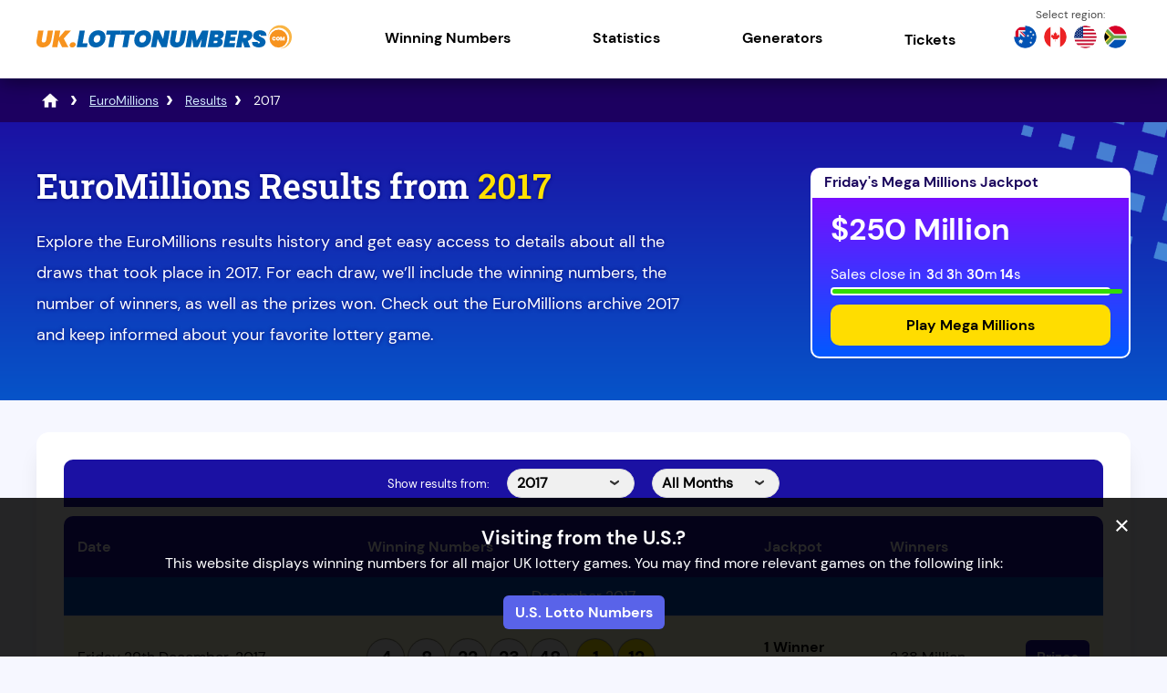

--- FILE ---
content_type: text/html; charset=utf-8
request_url: https://uk.lottonumbers.com/euromillions/results/2017
body_size: 54212
content:
<!DOCTYPE html>
<html lang="en">
<head>

	<meta charset="utf-8">
	<title>EuroMillions Results History for 2017 | Results Archive</title>
	<meta name="description" content="This page displays the Euromillions results history for the year 2017. Explore the past draw history, prize breakdowns, and Euromillions archive for 2017 here.">
	<meta name="keywords" content="">
	<meta name="author" content="UK.LottoNumbers.com">
	<meta property="og:site_name" content="UK.LottoNumbers.com">
	<meta name="HandheldFriendly" content="True">
	<meta name="format-detection" content="telephone=no">
	<meta name="viewport" content="width=device-width, initial-scale=1.0, maximum-scale=5">	
		
	<link rel="icon" href="/favicon.ico" type="image/x-icon" sizes="any">
	<link rel="apple-touch-icon" href="/apple-touch-icon.png">
	<meta name="msapplication-TileColor" content="#1b11a3">
	<meta name="theme-color" content="#1b11a3">
	<link rel="preload" href="/fonts/dm-sans-regular.woff2" as="font" crossorigin="anonymous">
	<link rel="preload" href="/fonts/dm-sans-700.woff2" as="font" crossorigin="anonymous">
	<link rel="preload" href="/fonts/roboto-slab.woff2" as="font" crossorigin="anonymous">
	
	<style>
		@font-face {
			font-family: font-regular; font-style: normal; font-display: swap;
			src: url(/fonts/dm-sans-regular.woff2) format("woff2"), url(/fonts/dm-sans-regular.woff) format("woff"), url(/fonts/dm-sans-regular.ttf) format("truetype");
		}
		@font-face {
			font-family: font-bold; font-style: normal; font-display: swap;
			src: url(/fonts/dm-sans-700.woff2) format("woff2"), url(/fonts/dm-sans-700.woff) format("woff"), url(/fonts/dm-sans-700.ttf) format("truetype");
		}
		@font-face {
			font-family: roboto-title; font-style: normal; font-display: swap;
			src: url(/fonts/roboto-slab.woff2) format("woff2"), url(/fonts/roboto-slab.woff) format("woff"), url(/fonts/roboto-slab.ttf) format("truetype");
		}
	</style>
	
	<link href="/includes/style?v=MQijk41cws-_wV-pj79HN9B4NbUc1HXNU3rYVfE5fxc1" rel="stylesheet"/>

	
	<script>
		function addLoadEvent(e){var t=window.onload;if(typeof window.onload!="function"){window.onload=e}else{window.onload=function(){if(t){t()}e()}}}
		function addScrollEvent(e){var t=window.onscroll;if(typeof window.onscroll!="function"){window.onscroll=e}else{window.onscroll=function(){if(t){t()}e()}}}
	</script>
	
	

	<script async src="https://www.googletagmanager.com/gtag/js?id=G-CV3Y237ZZE"></script>
	<script>
	  window.dataLayer = window.dataLayer || [];
	  function gtag(){dataLayer.push(arguments);}
	  gtag('js', new Date());
	  gtag('config', 'G-CV3Y237ZZE');
	</script>
	
	<script>addLoadEvent(function(){ setTimeout(function(){ document.getElementById("autoAds").src="https://pagead2.googlesyndication.com/pagead/js/adsbygoogle.js"; }, 5000); });</script>
	<script id="autoAds" data-ad-client="ca-pub-1256563260643852"></script>
	
</head>

<body>

<div id="wrapper">

	<header class="default">

		<div class="inner fx">
			
			<div class="logo">
				<a href="/" title="UK.LottoNumbers.com" id="logo"><img src="/images/layout/logo.svg" width="280" height="39" alt="UK.LottoNumbers.com Logo"></a>
			</div>
			<div class="navButton" onclick="navToggle();"><span></span></div>
			<div class="toggle">
				<div class="navTitle">Main Menu</div>
				<nav>
					<ul class="fx al-cn">
						<li class="sub"><span title="National Lottery Games" class="linkStyle">Winning Numbers</span><span class="expand"></span>
							<div class="subNav">
								<span class="menuHeading">UK National Lottery Games</span>
								<div class="column">
									<a href="/euromillions/results" class="state-link uk-eu" title="EuroMillions results">
										<div class="state-game">
											<p><strong>EuroMillions</strong><br />Results</p>
										</div>
									</a>
									<a href="/euromillions-hotpicks/results" class="state-link uk" title="EuroMillions HotPicks results">
										<div class="state-game">
											<p><strong>EuroMillions HotPicks</strong><br />Results</p>
										</div>
									</a>
									<a href="/lotto/results" class="state-link uk" title="Lotto results">
										<div class="state-game">
											<p><strong>Lotto</strong><br />Results</p>
										</div>
									</a>
									<a href="/lotto-hotpicks/results" class="state-link uk" title="Lotto HotPicks results">
										<div class="state-game">
											<p><strong>Lotto HotPicks</strong><br />Results</p>
										</div>
									</a>
									<a href="/thunderball/results" class="state-link uk" title="Thunderball results">
										<div class="state-game">
											<p><strong>Thunderball</strong><br />Results</p>
										</div>
									</a>
									<a href="/set-for-life/results" class="state-link uk" title="Set For Life results">
										<div class="state-game">
											<p><strong>Set For Life</strong><br />Results</p>
										</div>
									</a>
								</div>
								<span class="menuHeading">Other Lotteries</span>
								<div class="column">
									<a href="/health-lottery/results" class="state-link uk" title="Health Lottery results">
										<div class="state-game">
											<p><strong>Health Lottery</strong><br />Results</p>
										</div>
									</a>
									<a href="/postcode-lottery/results" class="state-link uk" title="Postcode Lottery results">
										<div class="state-game">
											<p><strong>Postcode Lottery</strong><br />Results</p>
										</div>
									</a>
									<a href="/uk49s-lunchtime/results" class="state-link uk" title="UK49's Lunchtime results">
										<div class="state-game">
											<p><strong>UK49's Lunchtime</strong><br />Results</p>
										</div>
									</a>
									<a href="/uk49s-teatime/results" class="state-link uk" title="UK49's Teatime results">
										<div class="state-game">
											<p><strong>UK49's Teatime</strong><br />Results</p>
										</div>
									</a>
									<a href="/irish-lotto/results" class="state-link ie" title="Irish Lotto results">
										<div class="state-game">
											<p><strong>Irish Lotto</strong><br />Results</p>
										</div>
									</a>
									<a href="/daily-million/results" class="state-link ie" title="Daily Million results">
										<div class="state-game">
											<p><strong>Daily Million</strong><br />Results</p>
										</div>
									</a>
								</div>
							</div>
						</li>
						<li class="sub"><span title="Statistics" class="linkStyle">Statistics</span><span class="expand"></span>
							<div class="subNav">
								<span class="menuHeading">UK National Lottery Games</span>
								<div class="column">
									<a href="/euromillions/statistics" class="state-link uk-eu" title="EuroMillions statistics">
										<div class="state-game">
											<p><strong>EuroMillions</strong><br />Statistics</p>
										</div>
									</a>
									<a href="/euromillions-hotpicks/statistics" class="state-link uk" title="EuroMillions HotPicks statistics">
										<div class="state-game">
											<p><strong>EuroMillions HotPicks</strong><br />Statistics</p>
										</div>
									</a>
									<a href="/lotto/statistics" class="state-link uk" title="Lotto statistics">
										<div class="state-game">
											<p><strong>Lotto</strong><br />Statistics</p>
										</div>
									</a>
									<a href="/lotto-hotpicks/statistics" class="state-link uk" title="Lotto HotPicks statistics">
										<div class="state-game">
											<p><strong>Lotto HotPicks</strong><br />Statistics</p>
										</div>
									</a>
									<a href="/thunderball/statistics" class="state-link uk" title="Thunderball statistics">
										<div class="state-game">
											<p><strong>Thunderball</strong><br />Statistics</p>
										</div>
									</a>
									<a href="/set-for-life/statistics" class="state-link uk" title="Set For Life statistics">
										<div class="state-game">
											<p><strong>Set For Life</strong><br />Statistics</p>
										</div>
									</a>
								</div>
								<span class="menuHeading">Other Lotteries</span>
								<div class="column">
									<a href="/health-lottery/statistics" class="state-link uk" title="Health Lottery statistics">
										<div class="state-game">
											<p><strong>Health Lottery</strong><br />Statistics</p>
										</div>
									</a>
									<a href="/postcode-lottery/statistics" class="state-link uk" title="Postcode Lottery statistics">
										<div class="state-game">
											<p><strong>Postcode Lottery</strong><br />Statistics</p>
										</div>
									</a>
									<a href="/uk49s-lunchtime/statistics" class="state-link uk" title="UK49's Lunchtime statistics">
										<div class="state-game">
											<p><strong>UK49's Lunchtime</strong><br />Statistics</p>
										</div>
									</a>
									<a href="/uk49s-teatime/statistics" class="state-link uk" title="UK49's Teatime statistics">
										<div class="state-game">
											<p><strong>UK49's Teatime</strong><br />Statistics</p>
										</div>
									</a>
									<a href="/irish-lotto/statistics" class="state-link ie" title="Irish Lotto statistics">
										<div class="state-game">
											<p><strong>Irish Lotto</strong><br />Statistics</p>
										</div>
									</a>
									<a href="/daily-million/statistics" class="state-link ie" title="Daily Million statistics">
										<div class="state-game">
											<p><strong>Daily Million</strong><br />Statistics</p>
										</div>
									</a>
								</div>
							</div>
						</li>
						<li class="sub"><span title="Generators" class="linkStyle">Generators</span><span class="expand"></span>
							<div class="subNav">
								<span class="menuHeading">UK National Lottery Games</span>
								<div class="column">
									<a href="/euromillions/number-generator" class="state-link uk-eu" title="EuroMillions Generator">
										<div class="state-game">
											<p><strong>EuroMillions</strong><br />Number Generator</p>
										</div>
									</a>
									<a href="/euromillions-hotpicks/number-generator" class="state-link uk" title="EuroMillions HotPicks Generator">
										<div class="state-game">
											<p><strong>EuroMillions HotPicks</strong><br />Number Generator</p>
										</div>
									</a>
									<a href="/lotto/number-generator" class="state-link uk" title="Lotto Generator">
										<div class="state-game">
											<p><strong>Lotto</strong><br />Number Generator</p>
										</div>
									</a>
									<a href="/lotto-hotpicks/number-generator" class="state-link uk" title="Lotto HotPicks Generator">
										<div class="state-game">
											<p><strong>Lotto HotPicks</strong><br />Number Generator</p>
										</div>
									</a>
									<a href="/thunderball/number-generator" class="state-link uk" title="Thunderball Generator">
										<div class="state-game">
											<p><strong>Thunderball</strong><br />Number Generator</p>
										</div>
									</a>
									<a href="/set-for-life/number-generator" class="state-link uk" title="Set For Life Generator">
										<div class="state-game">
											<p><strong>Set For Life</strong><br />Number Generator</p>
										</div>
									</a>
								</div>
								<span class="menuHeading">Other Lotteries</span>
								<div class="column">
									<a href="/health-lottery/number-generator" class="state-link uk" title="Health Lottery Generator">
										<div class="state-game">
											<p><strong>Health Lottery</strong><br />Number Generator</p>
										</div>
									</a>
									<a href="/uk49s-lunchtime/number-generator" class="state-link uk" title="UK49's Lunchtime Generator">
										<div class="state-game">
											<p><strong>UK49's Lunchtime</strong><br />Number Generator</p>
										</div>
									</a>
									<a href="/uk49s-teatime/number-generator" class="state-link uk" title="UK49's Teatime Generator">
										<div class="state-game">
											<p><strong>UK49's Teatime</strong><br />Number Generator</p>
										</div>
									</a>
									<a href="/irish-lotto/number-generator" class="state-link ie" title="Irish Lotto Generator">
										<div class="state-game">
											<p><strong>Irish Lotto</strong><br />Number Generator</p>
										</div>
									</a>
									<a href="/daily-million/number-generator" class="state-link ie" title="Daily Million Generator">
										<div class="state-game">
											<p><strong>Daily Million</strong><br />Number Generator</p>
										</div>
									</a>
								</div>
							</div>
						</li>
						<li><a href="/tickets" title="Buy Lottery Tickets Online">Tickets</a></li>
					</ul>
					<div class="nav-flags">
						<a href="https://au.lottonumbers.com/" title="Australia Lotto Numbers"><img src="/images/layout/nav/australia-flag.png" alt="AU"></a>
						<a href="https://ca.lottonumbers.com/" title="Canada Lotto Numbers"><img src="/images/layout/nav/canada-flag.png" alt="CA"></a>
						<a href="https://www.lottonumbers.com/" title="U.S. Lotto Numbers"><img src="/images/layout/nav/us-flag.png" alt="US"></a>
						<a href="https://za.lottonumbers.com/" title="South Africa Lotto Numbers"><img src="/images/layout/nav/south-africa-flag.png" alt="ZA"></a>
					</div>
				</nav>
			</div>
		</div>
	</header>
	
	<div id="main-content">

<div class="breadcrumb">
	<ol id="breadcrumb" itemscope itemtype="http://schema.org/BreadcrumbList">
		<li itemprop="itemListElement" itemscope itemtype="http://schema.org/ListItem"><a href="/" title="LottoNumbers.com" itemprop="item"><span itemprop="name">LottoNumbers</span></a><meta itemprop="position" content="1"></li>
		<li itemprop="itemListElement" itemscope itemtype="http://schema.org/ListItem"><a href="/euromillions" title="EuroMillions" itemprop="item"><span itemprop="name">EuroMillions</span></a><meta itemprop="position" content="2"></li>
		<li itemprop="itemListElement" itemscope itemtype="http://schema.org/ListItem"><a href="/euromillions/results" title="EuroMillions Results" itemprop="item"><span itemprop="name">Results</span></a><meta itemprop="position" content="3"></li>
		<li>2017</li>
	</ol>
</div>

<div class="full-width blue-bg">
	<div class="container">
		<div class="fx fx-mob mob-wrap">
			<div class="w70 mRight">
				<h1>EuroMillions Results from <span>2017</span></h1>
				<p>Explore the EuroMillions results history and get easy access to details about all the draws that took place in 2017. For each draw, we’ll include the winning numbers, the number of winners, as well as the prizes won. Check out the EuroMillions archive 2017 and keep informed about your favorite lottery game. </p>
			</div>
			
				<div class="w30">
					

	<div class="cta-box blue">
		<div class="jp-date">
			Friday's Mega Millions Jackpot
		</div>
		<div class="cta-inner">
			<div class="jp-amount">$250 Million</div>
			<div class="jp-timer">
				<span class="timerText">Sales close in</span>
				<div class="timerBox">
					<ul id="647" class="timer fx">
						<li><span>0</span>d</li>
						<li><span>0</span>h</li>
						<li><span>0</span>m</li>
						<li><span>0</span>s</li>
					</ul>
				</div>
				<script>addLoadEvent(function () { drawTimer("647", "2026-01-24T04:00:00", "")});</script>
				<div class="loading-bar">
					<div id="647-loading-bar" class="loading-bar-inner"></div>
					<script>addLoadEvent(function(){countdownBar("647-loading-bar", "2026-01-24T04:00:00", 23, 647) });</script>
				</div>
			</div>
			<div>
				
					<a href="/en/play/mega-millions" title="Play Mega Millions online" rel="nofollow noopener" target="_blank" class="link-btn">Play Mega Millions</a>
				
			</div>
		</div>
	</div>
	

				</div>
			
		</div>
	</div>
</div>

<div id="content">
	<div class="fx fx-mob res-block">
		<div class="gen-box w100 btmPad">
			<div class="past">
				<span style="font-size: 0.8em; color:#fff;">Show results from:</span>
				<div class="dropdown">
					<span>2017</span>
					<ul>
						<li><a href="/euromillions/past-results" title="Last 60 Days EuroMillions Results">Last 60 Days</a></li>
						
							<li><a href="/euromillions/results/2026" title="EuroMillions Archive for 2026">2026</a></li>
						
							<li><a href="/euromillions/results/2025" title="EuroMillions Archive for 2025">2025</a></li>
						
							<li><a href="/euromillions/results/2024" title="EuroMillions Archive for 2024">2024</a></li>
						
							<li><a href="/euromillions/results/2023" title="EuroMillions Archive for 2023">2023</a></li>
						
							<li><a href="/euromillions/results/2022" title="EuroMillions Archive for 2022">2022</a></li>
						
							<li><a href="/euromillions/results/2021" title="EuroMillions Archive for 2021">2021</a></li>
						
							<li><a href="/euromillions/results/2020" title="EuroMillions Archive for 2020">2020</a></li>
						
							<li><a href="/euromillions/results/2019" title="EuroMillions Archive for 2019">2019</a></li>
						
							<li><a href="/euromillions/results/2018" title="EuroMillions Archive for 2018">2018</a></li>
						
							<li><a href="/euromillions/results/2017" title="EuroMillions Archive for 2017">2017</a></li>
						
							<li><a href="/euromillions/results/2016" title="EuroMillions Archive for 2016">2016</a></li>
						
							<li><a href="/euromillions/results/2015" title="EuroMillions Archive for 2015">2015</a></li>
						
							<li><a href="/euromillions/results/2014" title="EuroMillions Archive for 2014">2014</a></li>
						
							<li><a href="/euromillions/results/2013" title="EuroMillions Archive for 2013">2013</a></li>
						
							<li><a href="/euromillions/results/2012" title="EuroMillions Archive for 2012">2012</a></li>
						
							<li><a href="/euromillions/results/2011" title="EuroMillions Archive for 2011">2011</a></li>
						
							<li><a href="/euromillions/results/2010" title="EuroMillions Archive for 2010">2010</a></li>
						
							<li><a href="/euromillions/results/2009" title="EuroMillions Archive for 2009">2009</a></li>
						
							<li><a href="/euromillions/results/2008" title="EuroMillions Archive for 2008">2008</a></li>
						
							<li><a href="/euromillions/results/2007" title="EuroMillions Archive for 2007">2007</a></li>
						
							<li><a href="/euromillions/results/2006" title="EuroMillions Archive for 2006">2006</a></li>
						
							<li><a href="/euromillions/results/2005" title="EuroMillions Archive for 2005">2005</a></li>
						
							<li><a href="/euromillions/results/2004" title="EuroMillions Archive for 2004">2004</a></li>
						
					</ul>
				</div>
				<div class="dropdown months">
					<span>All Months</span>
					<ul>
						
							<li><a href="#december">December</a></li>
						
							<li><a href="#november">November</a></li>
						
							<li><a href="#october">October</a></li>
						
							<li><a href="#september">September</a></li>
						
							<li><a href="#august">August</a></li>
						
							<li><a href="#july">July</a></li>
						
							<li><a href="#june">June</a></li>
						
							<li><a href="#may">May</a></li>
						
							<li><a href="#april">April</a></li>
						
							<li><a href="#march">March</a></li>
						
							<li><a href="#february">February</a></li>
						
							<li><a href="#january">January</a></li>
						
					</ul>
				</div>
			</div>
			<table class="mobFormat past-results">
				<thead>
					<tr>
						<th>Date</th>
						<th>Winning Numbers</th>
						<th>Jackpot</th>
						<th>Winners</th>
						<th>&nbsp;</th>
					</tr>
				</thead>
				<tbody>
					
						<tr>
							<td id="december" colspan="6" class="monthRow noBefore">December 2017</td>
						</tr>
						
							<tr class="winnerRow">
								<td class="noBefore colour date-row">Friday 29th December, 2017</td>
								<td class="noBefore balls-row">
									<ul class="balls">
										
											<li class="ball ball">4</li>
										
											<li class="ball ball">8</li>
										
											<li class="ball ball">22</li>
										
											<li class="ball ball">23</li>
										
											<li class="ball ball">48</li>
										
											<li class="ball lucky-star">1</li>
										
											<li class="ball lucky-star">12</li>
										
									</ul>
								</td>
								<td data-title="Jackpot" class="stat-row">
									
											<span class="jpWinner"><strong>1 Winner</strong></span><br />
										&pound;34,588,069
									
								</td>
								<td data-title="Winners" class="stat-row">
									2.38 Million
									
								</td>
								<td class="noBefore link-row"><a href="/euromillions/results/29-12-2017" class="details-btn" title="View EuroMillions prizes for Friday 29th December, 2017">Prizes</a></td>
							</tr>
						
							<tr>
								<td class="noBefore colour date-row">Tuesday 26th December, 2017</td>
								<td class="noBefore balls-row">
									<ul class="balls">
										
											<li class="ball ball">4</li>
										
											<li class="ball ball">17</li>
										
											<li class="ball ball">30</li>
										
											<li class="ball ball">43</li>
										
											<li class="ball ball">44</li>
										
											<li class="ball lucky-star">2</li>
										
											<li class="ball lucky-star">10</li>
										
									</ul>
								</td>
								<td data-title="Jackpot" class="stat-row">
									&pound;21,951,423
									
								</td>
								<td data-title="Winners" class="stat-row">
									1.23 Million
									
								</td>
								<td class="noBefore link-row"><a href="/euromillions/results/26-12-2017" class="details-btn" title="View EuroMillions prizes for Tuesday 26th December, 2017">Prizes</a></td>
							</tr>
						
							<tr>
								<td class="noBefore colour date-row">Friday 22nd December, 2017</td>
								<td class="noBefore balls-row">
									<ul class="balls">
										
											<li class="ball ball">5</li>
										
											<li class="ball ball">24</li>
										
											<li class="ball ball">30</li>
										
											<li class="ball ball">31</li>
										
											<li class="ball ball">43</li>
										
											<li class="ball lucky-star">3</li>
										
											<li class="ball lucky-star">6</li>
										
									</ul>
								</td>
								<td data-title="Jackpot" class="stat-row">
									&pound;15,089,200
									
								</td>
								<td data-title="Winners" class="stat-row">
									2.05 Million
									
								</td>
								<td class="noBefore link-row"><a href="/euromillions/results/22-12-2017" class="details-btn" title="View EuroMillions prizes for Friday 22nd December, 2017">Prizes</a></td>
							</tr>
						
							<tr class="winnerRow">
								<td class="noBefore colour date-row">Tuesday 19th December, 2017</td>
								<td class="noBefore balls-row">
									<ul class="balls">
										
											<li class="ball ball">8</li>
										
											<li class="ball ball">15</li>
										
											<li class="ball ball">30</li>
										
											<li class="ball ball">38</li>
										
											<li class="ball ball">46</li>
										
											<li class="ball lucky-star">4</li>
										
											<li class="ball lucky-star">7</li>
										
									</ul>
								</td>
								<td data-title="Jackpot" class="stat-row">
									
											<span class="jpWinner"><strong>1 Winner</strong></span><br />
										&pound;119,876,081
									
								</td>
								<td data-title="Winners" class="stat-row">
									2.26 Million
									
								</td>
								<td class="noBefore link-row"><a href="/euromillions/results/19-12-2017" class="details-btn" title="View EuroMillions prizes for Tuesday 19th December, 2017">Prizes</a></td>
							</tr>
						
							<tr>
								<td class="noBefore colour date-row">Friday 15th December, 2017</td>
								<td class="noBefore balls-row">
									<ul class="balls">
										
											<li class="ball ball">25</li>
										
											<li class="ball ball">30</li>
										
											<li class="ball ball">31</li>
										
											<li class="ball ball">42</li>
										
											<li class="ball ball">50</li>
										
											<li class="ball lucky-star">2</li>
										
											<li class="ball lucky-star">11</li>
										
									</ul>
								</td>
								<td data-title="Jackpot" class="stat-row">
									&pound;111,674,784
									
								</td>
								<td data-title="Winners" class="stat-row">
									2.58 Million
									
								</td>
								<td class="noBefore link-row"><a href="/euromillions/results/15-12-2017" class="details-btn" title="View EuroMillions prizes for Friday 15th December, 2017">Prizes</a></td>
							</tr>
						
							<tr>
								<td class="noBefore colour date-row">Tuesday 12th December, 2017</td>
								<td class="noBefore balls-row">
									<ul class="balls">
										
											<li class="ball ball">20</li>
										
											<li class="ball ball">37</li>
										
											<li class="ball ball">39</li>
										
											<li class="ball ball">44</li>
										
											<li class="ball ball">50</li>
										
											<li class="ball lucky-star">4</li>
										
											<li class="ball lucky-star">8</li>
										
									</ul>
								</td>
								<td data-title="Jackpot" class="stat-row">
									&pound;101,938,670
									
								</td>
								<td data-title="Winners" class="stat-row">
									1.94 Million
									
								</td>
								<td class="noBefore link-row"><a href="/euromillions/results/12-12-2017" class="details-btn" title="View EuroMillions prizes for Tuesday 12th December, 2017">Prizes</a></td>
							</tr>
						
							<tr>
								<td class="noBefore colour date-row">Friday 8th December, 2017</td>
								<td class="noBefore balls-row">
									<ul class="balls">
										
											<li class="ball ball">4</li>
										
											<li class="ball ball">22</li>
										
											<li class="ball ball">30</li>
										
											<li class="ball ball">32</li>
										
											<li class="ball ball">34</li>
										
											<li class="ball lucky-star">3</li>
										
											<li class="ball lucky-star">4</li>
										
									</ul>
								</td>
								<td data-title="Jackpot" class="stat-row">
									&pound;94,304,641
									
								</td>
								<td data-title="Winners" class="stat-row">
									2.43 Million
									
								</td>
								<td class="noBefore link-row"><a href="/euromillions/results/08-12-2017" class="details-btn" title="View EuroMillions prizes for Friday 8th December, 2017">Prizes</a></td>
							</tr>
						
							<tr>
								<td class="noBefore colour date-row">Tuesday 5th December, 2017</td>
								<td class="noBefore balls-row">
									<ul class="balls">
										
											<li class="ball ball">11</li>
										
											<li class="ball ball">36</li>
										
											<li class="ball ball">43</li>
										
											<li class="ball ball">44</li>
										
											<li class="ball ball">48</li>
										
											<li class="ball lucky-star">2</li>
										
											<li class="ball lucky-star">7</li>
										
									</ul>
								</td>
								<td data-title="Jackpot" class="stat-row">
									&pound;85,788,778
									
								</td>
								<td data-title="Winners" class="stat-row">
									1.72 Million
									
								</td>
								<td class="noBefore link-row"><a href="/euromillions/results/05-12-2017" class="details-btn" title="View EuroMillions prizes for Tuesday 5th December, 2017">Prizes</a></td>
							</tr>
						
							<tr>
								<td class="noBefore colour date-row">Friday 1st December, 2017</td>
								<td class="noBefore balls-row">
									<ul class="balls">
										
											<li class="ball ball">5</li>
										
											<li class="ball ball">24</li>
										
											<li class="ball ball">29</li>
										
											<li class="ball ball">35</li>
										
											<li class="ball ball">46</li>
										
											<li class="ball lucky-star">11</li>
										
											<li class="ball lucky-star">12</li>
										
									</ul>
								</td>
								<td data-title="Jackpot" class="stat-row">
									&pound;79,577,293
									
								</td>
								<td data-title="Winners" class="stat-row">
									2.14 Million
									
								</td>
								<td class="noBefore link-row"><a href="/euromillions/results/01-12-2017" class="details-btn" title="View EuroMillions prizes for Friday 1st December, 2017">Prizes</a></td>
							</tr>
						
						<tr>
							<td id="november" colspan="6" class="monthRow noBefore">November 2017</td>
						</tr>
						
							<tr>
								<td class="noBefore colour date-row">Tuesday 28th November, 2017</td>
								<td class="noBefore balls-row">
									<ul class="balls">
										
											<li class="ball ball">1</li>
										
											<li class="ball ball">6</li>
										
											<li class="ball ball">12</li>
										
											<li class="ball ball">18</li>
										
											<li class="ball ball">42</li>
										
											<li class="ball lucky-star">2</li>
										
											<li class="ball lucky-star">7</li>
										
									</ul>
								</td>
								<td data-title="Jackpot" class="stat-row">
									&pound;71,866,782
									
								</td>
								<td data-title="Winners" class="stat-row">
									1.81 Million
									
								</td>
								<td class="noBefore link-row"><a href="/euromillions/results/28-11-2017" class="details-btn" title="View EuroMillions prizes for Tuesday 28th November, 2017">Prizes</a></td>
							</tr>
						
							<tr>
								<td class="noBefore colour date-row">Friday 24th November, 2017</td>
								<td class="noBefore balls-row">
									<ul class="balls">
										
											<li class="ball ball">19</li>
										
											<li class="ball ball">24</li>
										
											<li class="ball ball">28</li>
										
											<li class="ball ball">30</li>
										
											<li class="ball ball">50</li>
										
											<li class="ball lucky-star">3</li>
										
											<li class="ball lucky-star">10</li>
										
									</ul>
								</td>
								<td data-title="Jackpot" class="stat-row">
									&pound;66,743,323
									
								</td>
								<td data-title="Winners" class="stat-row">
									2.21 Million
									
								</td>
								<td class="noBefore link-row"><a href="/euromillions/results/24-11-2017" class="details-btn" title="View EuroMillions prizes for Friday 24th November, 2017">Prizes</a></td>
							</tr>
						
							<tr>
								<td class="noBefore colour date-row">Tuesday 21st November, 2017</td>
								<td class="noBefore balls-row">
									<ul class="balls">
										
											<li class="ball ball">2</li>
										
											<li class="ball ball">10</li>
										
											<li class="ball ball">14</li>
										
											<li class="ball ball">28</li>
										
											<li class="ball ball">31</li>
										
											<li class="ball lucky-star">5</li>
										
											<li class="ball lucky-star">7</li>
										
									</ul>
								</td>
								<td data-title="Jackpot" class="stat-row">
									&pound;54,215,274
									
								</td>
								<td data-title="Winners" class="stat-row">
									1.71 Million
									
								</td>
								<td class="noBefore link-row"><a href="/euromillions/results/21-11-2017" class="details-btn" title="View EuroMillions prizes for Tuesday 21st November, 2017">Prizes</a></td>
							</tr>
						
							<tr>
								<td class="noBefore colour date-row">Friday 17th November, 2017</td>
								<td class="noBefore balls-row">
									<ul class="balls">
										
											<li class="ball ball">20</li>
										
											<li class="ball ball">26</li>
										
											<li class="ball ball">35</li>
										
											<li class="ball ball">36</li>
										
											<li class="ball ball">42</li>
										
											<li class="ball lucky-star">5</li>
										
											<li class="ball lucky-star">12</li>
										
									</ul>
								</td>
								<td data-title="Jackpot" class="stat-row">
									&pound;46,135,062
									
								</td>
								<td data-title="Winners" class="stat-row">
									1.83 Million
									
								</td>
								<td class="noBefore link-row"><a href="/euromillions/results/17-11-2017" class="details-btn" title="View EuroMillions prizes for Friday 17th November, 2017">Prizes</a></td>
							</tr>
						
							<tr>
								<td class="noBefore colour date-row">Tuesday 14th November, 2017</td>
								<td class="noBefore balls-row">
									<ul class="balls">
										
											<li class="ball ball">14</li>
										
											<li class="ball ball">16</li>
										
											<li class="ball ball">39</li>
										
											<li class="ball ball">40</li>
										
											<li class="ball ball">41</li>
										
											<li class="ball lucky-star">8</li>
										
											<li class="ball lucky-star">10</li>
										
									</ul>
								</td>
								<td data-title="Jackpot" class="stat-row">
									&pound;34,502,478
									
								</td>
								<td data-title="Winners" class="stat-row">
									1.22 Million
									
								</td>
								<td class="noBefore link-row"><a href="/euromillions/results/14-11-2017" class="details-btn" title="View EuroMillions prizes for Tuesday 14th November, 2017">Prizes</a></td>
							</tr>
						
							<tr>
								<td class="noBefore colour date-row">Friday 10th November, 2017</td>
								<td class="noBefore balls-row">
									<ul class="balls">
										
											<li class="ball ball">13</li>
										
											<li class="ball ball">22</li>
										
											<li class="ball ball">29</li>
										
											<li class="ball ball">36</li>
										
											<li class="ball ball">37</li>
										
											<li class="ball lucky-star">1</li>
										
											<li class="ball lucky-star">9</li>
										
									</ul>
								</td>
								<td data-title="Jackpot" class="stat-row">
									&pound;26,361,644
									
								</td>
								<td data-title="Winners" class="stat-row">
									2.11 Million
									
								</td>
								<td class="noBefore link-row"><a href="/euromillions/results/10-11-2017" class="details-btn" title="View EuroMillions prizes for Friday 10th November, 2017">Prizes</a></td>
							</tr>
						
							<tr>
								<td class="noBefore colour date-row">Tuesday 7th November, 2017</td>
								<td class="noBefore balls-row">
									<ul class="balls">
										
											<li class="ball ball">7</li>
										
											<li class="ball ball">19</li>
										
											<li class="ball ball">20</li>
										
											<li class="ball ball">37</li>
										
											<li class="ball ball">41</li>
										
											<li class="ball lucky-star">2</li>
										
											<li class="ball lucky-star">12</li>
										
									</ul>
								</td>
								<td data-title="Jackpot" class="stat-row">
									&pound;14,970,200
									
								</td>
								<td data-title="Winners" class="stat-row">
									1.4 Million
									
								</td>
								<td class="noBefore link-row"><a href="/euromillions/results/07-11-2017" class="details-btn" title="View EuroMillions prizes for Tuesday 7th November, 2017">Prizes</a></td>
							</tr>
						
							<tr class="winnerRow">
								<td class="noBefore colour date-row">Friday 3rd November, 2017</td>
								<td class="noBefore balls-row">
									<ul class="balls">
										
											<li class="ball ball">5</li>
										
											<li class="ball ball">12</li>
										
											<li class="ball ball">17</li>
										
											<li class="ball ball">33</li>
										
											<li class="ball ball">41</li>
										
											<li class="ball lucky-star">4</li>
										
											<li class="ball lucky-star">9</li>
										
									</ul>
								</td>
								<td data-title="Jackpot" class="stat-row">
									
											<span class="jpWinner"><strong>1 Winner</strong></span><br />
										&pound;25,476,778
									
								</td>
								<td data-title="Winners" class="stat-row">
									2.09 Million
									
								</td>
								<td class="noBefore link-row"><a href="/euromillions/results/03-11-2017" class="details-btn" title="View EuroMillions prizes for Friday 3rd November, 2017">Prizes</a></td>
							</tr>
						
						<tr>
							<td id="october" colspan="6" class="monthRow noBefore">October 2017</td>
						</tr>
						
							<tr>
								<td class="noBefore colour date-row">Tuesday 31st October, 2017</td>
								<td class="noBefore balls-row">
									<ul class="balls">
										
											<li class="ball ball">1</li>
										
											<li class="ball ball">12</li>
										
											<li class="ball ball">36</li>
										
											<li class="ball ball">43</li>
										
											<li class="ball ball">46</li>
										
											<li class="ball lucky-star">3</li>
										
											<li class="ball lucky-star">5</li>
										
									</ul>
								</td>
								<td data-title="Jackpot" class="stat-row">
									&pound;14,919,200
									
								</td>
								<td data-title="Winners" class="stat-row">
									1.22 Million
									
								</td>
								<td class="noBefore link-row"><a href="/euromillions/results/31-10-2017" class="details-btn" title="View EuroMillions prizes for Tuesday 31st October, 2017">Prizes</a></td>
							</tr>
						
							<tr class="winnerRow">
								<td class="noBefore colour date-row">Friday 27th October, 2017</td>
								<td class="noBefore balls-row">
									<ul class="balls">
										
											<li class="ball ball">3</li>
										
											<li class="ball ball">16</li>
										
											<li class="ball ball">23</li>
										
											<li class="ball ball">32</li>
										
											<li class="ball ball">39</li>
										
											<li class="ball lucky-star">1</li>
										
											<li class="ball lucky-star">4</li>
										
									</ul>
								</td>
								<td data-title="Jackpot" class="stat-row">
									
											<span class="jpWinner"><strong>1 Winner</strong></span><br />
										&pound;15,011,000
									
								</td>
								<td data-title="Winners" class="stat-row">
									1.94 Million
									
								</td>
								<td class="noBefore link-row"><a href="/euromillions/results/27-10-2017" class="details-btn" title="View EuroMillions prizes for Friday 27th October, 2017">Prizes</a></td>
							</tr>
						
							<tr class="winnerRow">
								<td class="noBefore colour date-row">Tuesday 24th October, 2017</td>
								<td class="noBefore balls-row">
									<ul class="balls">
										
											<li class="ball ball">9</li>
										
											<li class="ball ball">11</li>
										
											<li class="ball ball">13</li>
										
											<li class="ball ball">27</li>
										
											<li class="ball ball">33</li>
										
											<li class="ball lucky-star">7</li>
										
											<li class="ball lucky-star">10</li>
										
									</ul>
								</td>
								<td data-title="Jackpot" class="stat-row">
									
											<span class="jpWinner"><strong>1 Winner</strong></span><br />
										&pound;58,670,142
									
								</td>
								<td data-title="Winners" class="stat-row">
									1.94 Million
									
								</td>
								<td class="noBefore link-row"><a href="/euromillions/results/24-10-2017" class="details-btn" title="View EuroMillions prizes for Tuesday 24th October, 2017">Prizes</a></td>
							</tr>
						
							<tr>
								<td class="noBefore colour date-row">Friday 20th October, 2017</td>
								<td class="noBefore balls-row">
									<ul class="balls">
										
											<li class="ball ball">4</li>
										
											<li class="ball ball">17</li>
										
											<li class="ball ball">23</li>
										
											<li class="ball ball">27</li>
										
											<li class="ball ball">30</li>
										
											<li class="ball lucky-star">3</li>
										
											<li class="ball lucky-star">8</li>
										
									</ul>
								</td>
								<td data-title="Jackpot" class="stat-row">
									&pound;49,712,130
									
								</td>
								<td data-title="Winners" class="stat-row">
									2.54 Million
									
								</td>
								<td class="noBefore link-row"><a href="/euromillions/results/20-10-2017" class="details-btn" title="View EuroMillions prizes for Friday 20th October, 2017">Prizes</a></td>
							</tr>
						
							<tr>
								<td class="noBefore colour date-row">Tuesday 17th October, 2017</td>
								<td class="noBefore balls-row">
									<ul class="balls">
										
											<li class="ball ball">13</li>
										
											<li class="ball ball">17</li>
										
											<li class="ball ball">19</li>
										
											<li class="ball ball">26</li>
										
											<li class="ball ball">36</li>
										
											<li class="ball lucky-star">2</li>
										
											<li class="ball lucky-star">3</li>
										
									</ul>
								</td>
								<td data-title="Jackpot" class="stat-row">
									&pound;37,871,775
									
								</td>
								<td data-title="Winners" class="stat-row">
									1.66 Million
									
								</td>
								<td class="noBefore link-row"><a href="/euromillions/results/17-10-2017" class="details-btn" title="View EuroMillions prizes for Tuesday 17th October, 2017">Prizes</a></td>
							</tr>
						
							<tr>
								<td class="noBefore colour date-row">Friday 13th October, 2017</td>
								<td class="noBefore balls-row">
									<ul class="balls">
										
											<li class="ball ball">23</li>
										
											<li class="ball ball">29</li>
										
											<li class="ball ball">37</li>
										
											<li class="ball ball">45</li>
										
											<li class="ball ball">50</li>
										
											<li class="ball lucky-star">5</li>
										
											<li class="ball lucky-star">11</li>
										
									</ul>
								</td>
								<td data-title="Jackpot" class="stat-row">
									&pound;29,491,384
									
								</td>
								<td data-title="Winners" class="stat-row">
									2.4 Million
									
								</td>
								<td class="noBefore link-row"><a href="/euromillions/results/13-10-2017" class="details-btn" title="View EuroMillions prizes for Friday 13th October, 2017">Prizes</a></td>
							</tr>
						
							<tr>
								<td class="noBefore colour date-row">Tuesday 10th October, 2017</td>
								<td class="noBefore balls-row">
									<ul class="balls">
										
											<li class="ball ball">4</li>
										
											<li class="ball ball">21</li>
										
											<li class="ball ball">34</li>
										
											<li class="ball ball">36</li>
										
											<li class="ball ball">37</li>
										
											<li class="ball lucky-star">3</li>
										
											<li class="ball lucky-star">6</li>
										
									</ul>
								</td>
								<td data-title="Jackpot" class="stat-row">
									&pound;15,209,900
									
								</td>
								<td data-title="Winners" class="stat-row">
									1.35 Million
									
								</td>
								<td class="noBefore link-row"><a href="/euromillions/results/10-10-2017" class="details-btn" title="View EuroMillions prizes for Tuesday 10th October, 2017">Prizes</a></td>
							</tr>
						
							<tr class="winnerRow">
								<td class="noBefore colour date-row">Friday 6th October, 2017</td>
								<td class="noBefore balls-row">
									<ul class="balls">
										
											<li class="ball ball">1</li>
										
											<li class="ball ball">9</li>
										
											<li class="ball ball">15</li>
										
											<li class="ball ball">19</li>
										
											<li class="ball ball">25</li>
										
											<li class="ball lucky-star">1</li>
										
											<li class="ball lucky-star">7</li>
										
									</ul>
								</td>
								<td data-title="Jackpot" class="stat-row">
									
											<span class="jpWinner"><strong>1 Winner</strong></span><br />
										&pound;170,810,000
									
								</td>
								<td data-title="Winners" class="stat-row">
									5.18 Million
									
								</td>
								<td class="noBefore link-row"><a href="/euromillions/results/06-10-2017" class="details-btn" title="View EuroMillions prizes for Friday 6th October, 2017">Prizes</a></td>
							</tr>
						
							<tr>
								<td class="noBefore colour date-row">Tuesday 3rd October, 2017</td>
								<td class="noBefore balls-row">
									<ul class="balls">
										
											<li class="ball ball">6</li>
										
											<li class="ball ball">24</li>
										
											<li class="ball ball">32</li>
										
											<li class="ball ball">48</li>
										
											<li class="ball ball">50</li>
										
											<li class="ball lucky-star">1</li>
										
											<li class="ball lucky-star">5</li>
										
									</ul>
								</td>
								<td data-title="Jackpot" class="stat-row">
									&pound;168,701,000
									
								</td>
								<td data-title="Winners" class="stat-row">
									3.59 Million
									
								</td>
								<td class="noBefore link-row"><a href="/euromillions/results/03-10-2017" class="details-btn" title="View EuroMillions prizes for Tuesday 3rd October, 2017">Prizes</a></td>
							</tr>
						
						<tr>
							<td id="september" colspan="6" class="monthRow noBefore">September 2017</td>
						</tr>
						
							<tr>
								<td class="noBefore colour date-row">Friday 29th September, 2017</td>
								<td class="noBefore balls-row">
									<ul class="balls">
										
											<li class="ball ball">7</li>
										
											<li class="ball ball">18</li>
										
											<li class="ball ball">19</li>
										
											<li class="ball ball">32</li>
										
											<li class="ball ball">48</li>
										
											<li class="ball lucky-star">3</li>
										
											<li class="ball lucky-star">7</li>
										
									</ul>
								</td>
								<td data-title="Jackpot" class="stat-row">
									&pound;157,898,325
									
								</td>
								<td data-title="Winners" class="stat-row">
									4.3 Million
									
								</td>
								<td class="noBefore link-row"><a href="/euromillions/results/29-09-2017" class="details-btn" title="View EuroMillions prizes for Friday 29th September, 2017">Prizes</a></td>
							</tr>
						
							<tr>
								<td class="noBefore colour date-row">Tuesday 26th September, 2017</td>
								<td class="noBefore balls-row">
									<ul class="balls">
										
											<li class="ball ball">1</li>
										
											<li class="ball ball">29</li>
										
											<li class="ball ball">40</li>
										
											<li class="ball ball">41</li>
										
											<li class="ball ball">48</li>
										
											<li class="ball lucky-star">6</li>
										
											<li class="ball lucky-star">12</li>
										
									</ul>
								</td>
								<td data-title="Jackpot" class="stat-row">
									&pound;143,626,132
									
								</td>
								<td data-title="Winners" class="stat-row">
									2.4 Million
									
								</td>
								<td class="noBefore link-row"><a href="/euromillions/results/26-09-2017" class="details-btn" title="View EuroMillions prizes for Tuesday 26th September, 2017">Prizes</a></td>
							</tr>
						
							<tr>
								<td class="noBefore colour date-row">Friday 22nd September, 2017</td>
								<td class="noBefore balls-row">
									<ul class="balls">
										
											<li class="ball ball">6</li>
										
											<li class="ball ball">11</li>
										
											<li class="ball ball">31</li>
										
											<li class="ball ball">39</li>
										
											<li class="ball ball">42</li>
										
											<li class="ball lucky-star">1</li>
										
											<li class="ball lucky-star">3</li>
										
									</ul>
								</td>
								<td data-title="Jackpot" class="stat-row">
									&pound;134,911,784
									
								</td>
								<td data-title="Winners" class="stat-row">
									3.32 Million
									
								</td>
								<td class="noBefore link-row"><a href="/euromillions/results/22-09-2017" class="details-btn" title="View EuroMillions prizes for Friday 22nd September, 2017">Prizes</a></td>
							</tr>
						
							<tr>
								<td class="noBefore colour date-row">Tuesday 19th September, 2017</td>
								<td class="noBefore balls-row">
									<ul class="balls">
										
											<li class="ball ball">1</li>
										
											<li class="ball ball">8</li>
										
											<li class="ball ball">21</li>
										
											<li class="ball ball">30</li>
										
											<li class="ball ball">45</li>
										
											<li class="ball lucky-star">2</li>
										
											<li class="ball lucky-star">3</li>
										
									</ul>
								</td>
								<td data-title="Jackpot" class="stat-row">
									&pound;123,904,174
									
								</td>
								<td data-title="Winners" class="stat-row">
									2.44 Million
									
								</td>
								<td class="noBefore link-row"><a href="/euromillions/results/19-09-2017" class="details-btn" title="View EuroMillions prizes for Tuesday 19th September, 2017">Prizes</a></td>
							</tr>
						
							<tr>
								<td class="noBefore colour date-row">Friday 15th September, 2017</td>
								<td class="noBefore balls-row">
									<ul class="balls">
										
											<li class="ball ball">13</li>
										
											<li class="ball ball">18</li>
										
											<li class="ball ball">37</li>
										
											<li class="ball ball">44</li>
										
											<li class="ball ball">49</li>
										
											<li class="ball lucky-star">9</li>
										
											<li class="ball lucky-star">12</li>
										
									</ul>
								</td>
								<td data-title="Jackpot" class="stat-row">
									&pound;114,504,000
									
								</td>
								<td data-title="Winners" class="stat-row">
									3.66 Million
									
								</td>
								<td class="noBefore link-row"><a href="/euromillions/results/15-09-2017" class="details-btn" title="View EuroMillions prizes for Friday 15th September, 2017">Prizes</a></td>
							</tr>
						
							<tr>
								<td class="noBefore colour date-row">Tuesday 12th September, 2017</td>
								<td class="noBefore balls-row">
									<ul class="balls">
										
											<li class="ball ball">10</li>
										
											<li class="ball ball">17</li>
										
											<li class="ball ball">27</li>
										
											<li class="ball ball">29</li>
										
											<li class="ball ball">35</li>
										
											<li class="ball lucky-star">4</li>
										
											<li class="ball lucky-star">11</li>
										
									</ul>
								</td>
								<td data-title="Jackpot" class="stat-row">
									&pound;33,717,075
									
								</td>
								<td data-title="Winners" class="stat-row">
									1.59 Million
									
								</td>
								<td class="noBefore link-row"><a href="/euromillions/results/12-09-2017" class="details-btn" title="View EuroMillions prizes for Tuesday 12th September, 2017">Prizes</a></td>
							</tr>
						
							<tr>
								<td class="noBefore colour date-row">Friday 8th September, 2017</td>
								<td class="noBefore balls-row">
									<ul class="balls">
										
											<li class="ball ball">9</li>
										
											<li class="ball ball">24</li>
										
											<li class="ball ball">42</li>
										
											<li class="ball ball">47</li>
										
											<li class="ball ball">49</li>
										
											<li class="ball lucky-star">1</li>
										
											<li class="ball lucky-star">5</li>
										
									</ul>
								</td>
								<td data-title="Jackpot" class="stat-row">
									&pound;25,993,675
									
								</td>
								<td data-title="Winners" class="stat-row">
									1.72 Million
									
								</td>
								<td class="noBefore link-row"><a href="/euromillions/results/08-09-2017" class="details-btn" title="View EuroMillions prizes for Friday 8th September, 2017">Prizes</a></td>
							</tr>
						
							<tr>
								<td class="noBefore colour date-row">Tuesday 5th September, 2017</td>
								<td class="noBefore balls-row">
									<ul class="balls">
										
											<li class="ball ball">6</li>
										
											<li class="ball ball">9</li>
										
											<li class="ball ball">18</li>
										
											<li class="ball ball">28</li>
										
											<li class="ball ball">29</li>
										
											<li class="ball lucky-star">1</li>
										
											<li class="ball lucky-star">9</li>
										
									</ul>
								</td>
								<td data-title="Jackpot" class="stat-row">
									&pound;15,560,100
									
								</td>
								<td data-title="Winners" class="stat-row">
									1.45 Million
									
								</td>
								<td class="noBefore link-row"><a href="/euromillions/results/05-09-2017" class="details-btn" title="View EuroMillions prizes for Tuesday 5th September, 2017">Prizes</a></td>
							</tr>
						
							<tr class="winnerRow">
								<td class="noBefore colour date-row">Friday 1st September, 2017</td>
								<td class="noBefore balls-row">
									<ul class="balls">
										
											<li class="ball ball">3</li>
										
											<li class="ball ball">7</li>
										
											<li class="ball ball">8</li>
										
											<li class="ball ball">14</li>
										
											<li class="ball ball">49</li>
										
											<li class="ball lucky-star">5</li>
										
											<li class="ball lucky-star">8</li>
										
									</ul>
								</td>
								<td data-title="Jackpot" class="stat-row">
									
											<span class="jpWinner"><strong>1 Winner</strong></span><br />
										&pound;25,914,013
									
								</td>
								<td data-title="Winners" class="stat-row">
									2.16 Million
									
								</td>
								<td class="noBefore link-row"><a href="/euromillions/results/01-09-2017" class="details-btn" title="View EuroMillions prizes for Friday 1st September, 2017">Prizes</a></td>
							</tr>
						
						<tr>
							<td id="august" colspan="6" class="monthRow noBefore">August 2017</td>
						</tr>
						
							<tr>
								<td class="noBefore colour date-row">Tuesday 29th August, 2017</td>
								<td class="noBefore balls-row">
									<ul class="balls">
										
											<li class="ball ball">4</li>
										
											<li class="ball ball">12</li>
										
											<li class="ball ball">15</li>
										
											<li class="ball ball">32</li>
										
											<li class="ball ball">38</li>
										
											<li class="ball lucky-star">1</li>
										
											<li class="ball lucky-star">5</li>
										
									</ul>
								</td>
								<td data-title="Jackpot" class="stat-row">
									&pound;15,767,500
									
								</td>
								<td data-title="Winners" class="stat-row">
									1.27 Million
									
								</td>
								<td class="noBefore link-row"><a href="/euromillions/results/29-08-2017" class="details-btn" title="View EuroMillions prizes for Tuesday 29th August, 2017">Prizes</a></td>
							</tr>
						
							<tr class="winnerRow">
								<td class="noBefore colour date-row">Friday 25th August, 2017</td>
								<td class="noBefore balls-row">
									<ul class="balls">
										
											<li class="ball ball">1</li>
										
											<li class="ball ball">5</li>
										
											<li class="ball ball">7</li>
										
											<li class="ball ball">15</li>
										
											<li class="ball ball">47</li>
										
											<li class="ball lucky-star">9</li>
										
											<li class="ball lucky-star">12</li>
										
									</ul>
								</td>
								<td data-title="Jackpot" class="stat-row">
									
											<span class="jpWinner"><strong>1 Winner</strong></span><br />
										&pound;15,735,200
									
								</td>
								<td data-title="Winners" class="stat-row">
									1.93 Million
									
								</td>
								<td class="noBefore link-row"><a href="/euromillions/results/25-08-2017" class="details-btn" title="View EuroMillions prizes for Friday 25th August, 2017">Prizes</a></td>
							</tr>
						
							<tr class="winnerRow">
								<td class="noBefore colour date-row">Tuesday 22nd August, 2017</td>
								<td class="noBefore balls-row">
									<ul class="balls">
										
											<li class="ball ball">3</li>
										
											<li class="ball ball">10</li>
										
											<li class="ball ball">12</li>
										
											<li class="ball ball">17</li>
										
											<li class="ball ball">27</li>
										
											<li class="ball lucky-star">3</li>
										
											<li class="ball lucky-star">5</li>
										
									</ul>
								</td>
								<td data-title="Jackpot" class="stat-row">
									
											<span class="jpWinner"><strong>1 Winner</strong></span><br />
										&pound;40,510,685
									
								</td>
								<td data-title="Winners" class="stat-row">
									1.78 Million
									
								</td>
								<td class="noBefore link-row"><a href="/euromillions/results/22-08-2017" class="details-btn" title="View EuroMillions prizes for Tuesday 22nd August, 2017">Prizes</a></td>
							</tr>
						
							<tr>
								<td class="noBefore colour date-row">Friday 18th August, 2017</td>
								<td class="noBefore balls-row">
									<ul class="balls">
										
											<li class="ball ball">2</li>
										
											<li class="ball ball">24</li>
										
											<li class="ball ball">39</li>
										
											<li class="ball ball">42</li>
										
											<li class="ball ball">45</li>
										
											<li class="ball lucky-star">2</li>
										
											<li class="ball lucky-star">8</li>
										
									</ul>
								</td>
								<td data-title="Jackpot" class="stat-row">
									&pound;32,520,149
									
								</td>
								<td data-title="Winners" class="stat-row">
									1.7 Million
									
								</td>
								<td class="noBefore link-row"><a href="/euromillions/results/18-08-2017" class="details-btn" title="View EuroMillions prizes for Friday 18th August, 2017">Prizes</a></td>
							</tr>
						
							<tr>
								<td class="noBefore colour date-row">Tuesday 15th August, 2017</td>
								<td class="noBefore balls-row">
									<ul class="balls">
										
											<li class="ball ball">10</li>
										
											<li class="ball ball">14</li>
										
											<li class="ball ball">30</li>
										
											<li class="ball ball">35</li>
										
											<li class="ball ball">46</li>
										
											<li class="ball lucky-star">4</li>
										
											<li class="ball lucky-star">10</li>
										
									</ul>
								</td>
								<td data-title="Jackpot" class="stat-row">
									&pound;22,117,219
									
								</td>
								<td data-title="Winners" class="stat-row">
									1.09 Million
									
								</td>
								<td class="noBefore link-row"><a href="/euromillions/results/15-08-2017" class="details-btn" title="View EuroMillions prizes for Tuesday 15th August, 2017">Prizes</a></td>
							</tr>
						
							<tr>
								<td class="noBefore colour date-row">Friday 11th August, 2017</td>
								<td class="noBefore balls-row">
									<ul class="balls">
										
											<li class="ball ball">18</li>
										
											<li class="ball ball">28</li>
										
											<li class="ball ball">39</li>
										
											<li class="ball ball">46</li>
										
											<li class="ball ball">48</li>
										
											<li class="ball lucky-star">5</li>
										
											<li class="ball lucky-star">12</li>
										
									</ul>
								</td>
								<td data-title="Jackpot" class="stat-row">
									&pound;15,449,600
									
								</td>
								<td data-title="Winners" class="stat-row">
									1.51 Million
									
								</td>
								<td class="noBefore link-row"><a href="/euromillions/results/11-08-2017" class="details-btn" title="View EuroMillions prizes for Friday 11th August, 2017">Prizes</a></td>
							</tr>
						
							<tr class="winnerRow">
								<td class="noBefore colour date-row">Tuesday 8th August, 2017</td>
								<td class="noBefore balls-row">
									<ul class="balls">
										
											<li class="ball ball">15</li>
										
											<li class="ball ball">25</li>
										
											<li class="ball ball">26</li>
										
											<li class="ball ball">40</li>
										
											<li class="ball ball">41</li>
										
											<li class="ball lucky-star">4</li>
										
											<li class="ball lucky-star">5</li>
										
									</ul>
								</td>
								<td data-title="Jackpot" class="stat-row">
									
											<span class="jpWinner"><strong>1 Winner</strong></span><br />
										&pound;33,089,644
									
								</td>
								<td data-title="Winners" class="stat-row">
									1.26 Million
									
								</td>
								<td class="noBefore link-row"><a href="/euromillions/results/08-08-2017" class="details-btn" title="View EuroMillions prizes for Tuesday 8th August, 2017">Prizes</a></td>
							</tr>
						
							<tr>
								<td class="noBefore colour date-row">Friday 4th August, 2017</td>
								<td class="noBefore balls-row">
									<ul class="balls">
										
											<li class="ball ball">29</li>
										
											<li class="ball ball">30</li>
										
											<li class="ball ball">36</li>
										
											<li class="ball ball">40</li>
										
											<li class="ball ball">41</li>
										
											<li class="ball lucky-star">2</li>
										
											<li class="ball lucky-star">9</li>
										
									</ul>
								</td>
								<td data-title="Jackpot" class="stat-row">
									&pound;25,529,274
									
								</td>
								<td data-title="Winners" class="stat-row">
									1.54 Million
									
								</td>
								<td class="noBefore link-row"><a href="/euromillions/results/04-08-2017" class="details-btn" title="View EuroMillions prizes for Friday 4th August, 2017">Prizes</a></td>
							</tr>
						
							<tr>
								<td class="noBefore colour date-row">Tuesday 1st August, 2017</td>
								<td class="noBefore balls-row">
									<ul class="balls">
										
											<li class="ball ball">14</li>
										
											<li class="ball ball">21</li>
										
											<li class="ball ball">24</li>
										
											<li class="ball ball">29</li>
										
											<li class="ball ball">30</li>
										
											<li class="ball lucky-star">8</li>
										
											<li class="ball lucky-star">10</li>
										
									</ul>
								</td>
								<td data-title="Jackpot" class="stat-row">
									&pound;15,208,200
									
								</td>
								<td data-title="Winners" class="stat-row">
									1.32 Million
									
								</td>
								<td class="noBefore link-row"><a href="/euromillions/results/01-08-2017" class="details-btn" title="View EuroMillions prizes for Tuesday 1st August, 2017">Prizes</a></td>
							</tr>
						
						<tr>
							<td id="july" colspan="6" class="monthRow noBefore">July 2017</td>
						</tr>
						
							<tr class="winnerRow">
								<td class="noBefore colour date-row">Friday 28th July, 2017</td>
								<td class="noBefore balls-row">
									<ul class="balls">
										
											<li class="ball ball">5</li>
										
											<li class="ball ball">9</li>
										
											<li class="ball ball">29</li>
										
											<li class="ball ball">31</li>
										
											<li class="ball ball">41</li>
										
											<li class="ball lucky-star">2</li>
										
											<li class="ball lucky-star">4</li>
										
									</ul>
								</td>
								<td data-title="Jackpot" class="stat-row">
									
											<span class="jpWinner"><strong>1 Winner</strong></span><br />
										&pound;51,702,049
									
								</td>
								<td data-title="Winners" class="stat-row">
									2.09 Million
									
								</td>
								<td class="noBefore link-row"><a href="/euromillions/results/28-07-2017" class="details-btn" title="View EuroMillions prizes for Friday 28th July, 2017">Prizes</a></td>
							</tr>
						
							<tr>
								<td class="noBefore colour date-row">Tuesday 25th July, 2017</td>
								<td class="noBefore balls-row">
									<ul class="balls">
										
											<li class="ball ball">12</li>
										
											<li class="ball ball">14</li>
										
											<li class="ball ball">43</li>
										
											<li class="ball ball">44</li>
										
											<li class="ball ball">48</li>
										
											<li class="ball lucky-star">2</li>
										
											<li class="ball lucky-star">11</li>
										
									</ul>
								</td>
								<td data-title="Jackpot" class="stat-row">
									&pound;40,445,365
									
								</td>
								<td data-title="Winners" class="stat-row">
									1.27 Million
									
								</td>
								<td class="noBefore link-row"><a href="/euromillions/results/25-07-2017" class="details-btn" title="View EuroMillions prizes for Tuesday 25th July, 2017">Prizes</a></td>
							</tr>
						
							<tr>
								<td class="noBefore colour date-row">Friday 21st July, 2017</td>
								<td class="noBefore balls-row">
									<ul class="balls">
										
											<li class="ball ball">1</li>
										
											<li class="ball ball">8</li>
										
											<li class="ball ball">9</li>
										
											<li class="ball ball">26</li>
										
											<li class="ball ball">49</li>
										
											<li class="ball lucky-star">5</li>
										
											<li class="ball lucky-star">9</li>
										
									</ul>
								</td>
								<td data-title="Jackpot" class="stat-row">
									&pound;32,874,047
									
								</td>
								<td data-title="Winners" class="stat-row">
									1.97 Million
									
								</td>
								<td class="noBefore link-row"><a href="/euromillions/results/21-07-2017" class="details-btn" title="View EuroMillions prizes for Friday 21st July, 2017">Prizes</a></td>
							</tr>
						
							<tr>
								<td class="noBefore colour date-row">Tuesday 18th July, 2017</td>
								<td class="noBefore balls-row">
									<ul class="balls">
										
											<li class="ball ball">1</li>
										
											<li class="ball ball">25</li>
										
											<li class="ball ball">27</li>
										
											<li class="ball ball">41</li>
										
											<li class="ball ball">45</li>
										
											<li class="ball lucky-star">5</li>
										
											<li class="ball lucky-star">7</li>
										
									</ul>
								</td>
								<td data-title="Jackpot" class="stat-row">
									&pound;22,265,567
									
								</td>
								<td data-title="Winners" class="stat-row">
									1.28 Million
									
								</td>
								<td class="noBefore link-row"><a href="/euromillions/results/18-07-2017" class="details-btn" title="View EuroMillions prizes for Tuesday 18th July, 2017">Prizes</a></td>
							</tr>
						
							<tr>
								<td class="noBefore colour date-row">Friday 14th July, 2017</td>
								<td class="noBefore balls-row">
									<ul class="balls">
										
											<li class="ball ball">11</li>
										
											<li class="ball ball">14</li>
										
											<li class="ball ball">20</li>
										
											<li class="ball ball">21</li>
										
											<li class="ball ball">47</li>
										
											<li class="ball lucky-star">7</li>
										
											<li class="ball lucky-star">10</li>
										
									</ul>
								</td>
								<td data-title="Jackpot" class="stat-row">
									&pound;14,900,500
									
								</td>
								<td data-title="Winners" class="stat-row">
									1.85 Million
									
								</td>
								<td class="noBefore link-row"><a href="/euromillions/results/14-07-2017" class="details-btn" title="View EuroMillions prizes for Friday 14th July, 2017">Prizes</a></td>
							</tr>
						
							<tr class="winnerRow">
								<td class="noBefore colour date-row">Tuesday 11th July, 2017</td>
								<td class="noBefore balls-row">
									<ul class="balls">
										
											<li class="ball ball">14</li>
										
											<li class="ball ball">22</li>
										
											<li class="ball ball">26</li>
										
											<li class="ball ball">42</li>
										
											<li class="ball ball">50</li>
										
											<li class="ball lucky-star">8</li>
										
											<li class="ball lucky-star">10</li>
										
									</ul>
								</td>
								<td data-title="Jackpot" class="stat-row">
									
											<span class="jpWinner"><strong>1 Winner</strong></span><br />
										&pound;15,189,500
									
								</td>
								<td data-title="Winners" class="stat-row">
									1.25 Million
									
								</td>
								<td class="noBefore link-row"><a href="/euromillions/results/11-07-2017" class="details-btn" title="View EuroMillions prizes for Tuesday 11th July, 2017">Prizes</a></td>
							</tr>
						
							<tr class="winnerRow">
								<td class="noBefore colour date-row">Friday 7th July, 2017</td>
								<td class="noBefore balls-row">
									<ul class="balls">
										
											<li class="ball ball">11</li>
										
											<li class="ball ball">20</li>
										
											<li class="ball ball">35</li>
										
											<li class="ball ball">37</li>
										
											<li class="ball ball">45</li>
										
											<li class="ball lucky-star">3</li>
										
											<li class="ball lucky-star">6</li>
										
									</ul>
								</td>
								<td data-title="Jackpot" class="stat-row">
									
											<span class="jpWinner"><strong>1 Winner</strong></span><br />
										&pound;25,663,715
									
								</td>
								<td data-title="Winners" class="stat-row">
									1.8 Million
									
								</td>
								<td class="noBefore link-row"><a href="/euromillions/results/07-07-2017" class="details-btn" title="View EuroMillions prizes for Friday 7th July, 2017">Prizes</a></td>
							</tr>
						
							<tr>
								<td class="noBefore colour date-row">Tuesday 4th July, 2017</td>
								<td class="noBefore balls-row">
									<ul class="balls">
										
											<li class="ball ball">10</li>
										
											<li class="ball ball">22</li>
										
											<li class="ball ball">25</li>
										
											<li class="ball ball">37</li>
										
											<li class="ball ball">49</li>
										
											<li class="ball lucky-star">5</li>
										
											<li class="ball lucky-star">8</li>
										
									</ul>
								</td>
								<td data-title="Jackpot" class="stat-row">
									&pound;14,943,000
									
								</td>
								<td data-title="Winners" class="stat-row">
									1.4 Million
									
								</td>
								<td class="noBefore link-row"><a href="/euromillions/results/04-07-2017" class="details-btn" title="View EuroMillions prizes for Tuesday 4th July, 2017">Prizes</a></td>
							</tr>
						
						<tr>
							<td id="june" colspan="6" class="monthRow noBefore">June 2017</td>
						</tr>
						
							<tr class="winnerRow">
								<td class="noBefore colour date-row">Friday 30th June, 2017</td>
								<td class="noBefore balls-row">
									<ul class="balls">
										
											<li class="ball ball">17</li>
										
											<li class="ball ball">35</li>
										
											<li class="ball ball">39</li>
										
											<li class="ball ball">47</li>
										
											<li class="ball ball">50</li>
										
											<li class="ball lucky-star">6</li>
										
											<li class="ball lucky-star">8</li>
										
									</ul>
								</td>
								<td data-title="Jackpot" class="stat-row">
									
											<span class="jpWinner"><strong>1 Winner</strong></span><br />
										&pound;87,570,000
									
								</td>
								<td data-title="Winners" class="stat-row">
									3.06 Million
									
								</td>
								<td class="noBefore link-row"><a href="/euromillions/results/30-06-2017" class="details-btn" title="View EuroMillions prizes for Friday 30th June, 2017">Prizes</a></td>
							</tr>
						
							<tr>
								<td class="noBefore colour date-row">Tuesday 27th June, 2017</td>
								<td class="noBefore balls-row">
									<ul class="balls">
										
											<li class="ball ball">9</li>
										
											<li class="ball ball">17</li>
										
											<li class="ball ball">21</li>
										
											<li class="ball ball">28</li>
										
											<li class="ball ball">45</li>
										
											<li class="ball lucky-star">1</li>
										
											<li class="ball lucky-star">3</li>
										
									</ul>
								</td>
								<td data-title="Jackpot" class="stat-row">
									&pound;70,127,201
									
								</td>
								<td data-title="Winners" class="stat-row">
									1.83 Million
									
								</td>
								<td class="noBefore link-row"><a href="/euromillions/results/27-06-2017" class="details-btn" title="View EuroMillions prizes for Tuesday 27th June, 2017">Prizes</a></td>
							</tr>
						
							<tr>
								<td class="noBefore colour date-row">Friday 23rd June, 2017</td>
								<td class="noBefore balls-row">
									<ul class="balls">
										
											<li class="ball ball">3</li>
										
											<li class="ball ball">4</li>
										
											<li class="ball ball">21</li>
										
											<li class="ball ball">31</li>
										
											<li class="ball ball">38</li>
										
											<li class="ball lucky-star">3</li>
										
											<li class="ball lucky-star">7</li>
										
									</ul>
								</td>
								<td data-title="Jackpot" class="stat-row">
									&pound;64,082,100
									
								</td>
								<td data-title="Winners" class="stat-row">
									2.29 Million
									
								</td>
								<td class="noBefore link-row"><a href="/euromillions/results/23-06-2017" class="details-btn" title="View EuroMillions prizes for Friday 23rd June, 2017">Prizes</a></td>
							</tr>
						
							<tr>
								<td class="noBefore colour date-row">Tuesday 20th June, 2017</td>
								<td class="noBefore balls-row">
									<ul class="balls">
										
											<li class="ball ball">11</li>
										
											<li class="ball ball">18</li>
										
											<li class="ball ball">26</li>
										
											<li class="ball ball">43</li>
										
											<li class="ball ball">44</li>
										
											<li class="ball lucky-star">8</li>
										
											<li class="ball lucky-star">10</li>
										
									</ul>
								</td>
								<td data-title="Jackpot" class="stat-row">
									&pound;52,594,374
									
								</td>
								<td data-title="Winners" class="stat-row">
									1.47 Million
									
								</td>
								<td class="noBefore link-row"><a href="/euromillions/results/20-06-2017" class="details-btn" title="View EuroMillions prizes for Tuesday 20th June, 2017">Prizes</a></td>
							</tr>
						
							<tr>
								<td class="noBefore colour date-row">Friday 16th June, 2017</td>
								<td class="noBefore balls-row">
									<ul class="balls">
										
											<li class="ball ball">15</li>
										
											<li class="ball ball">17</li>
										
											<li class="ball ball">38</li>
										
											<li class="ball ball">41</li>
										
											<li class="ball ball">42</li>
										
											<li class="ball lucky-star">9</li>
										
											<li class="ball lucky-star">12</li>
										
									</ul>
								</td>
								<td data-title="Jackpot" class="stat-row">
									&pound;44,150,291
									
								</td>
								<td data-title="Winners" class="stat-row">
									1.81 Million
									
								</td>
								<td class="noBefore link-row"><a href="/euromillions/results/16-06-2017" class="details-btn" title="View EuroMillions prizes for Friday 16th June, 2017">Prizes</a></td>
							</tr>
						
							<tr>
								<td class="noBefore colour date-row">Tuesday 13th June, 2017</td>
								<td class="noBefore balls-row">
									<ul class="balls">
										
											<li class="ball ball">3</li>
										
											<li class="ball ball">12</li>
										
											<li class="ball ball">22</li>
										
											<li class="ball ball">27</li>
										
											<li class="ball ball">49</li>
										
											<li class="ball lucky-star">4</li>
										
											<li class="ball lucky-star">11</li>
										
									</ul>
								</td>
								<td data-title="Jackpot" class="stat-row">
									&pound;33,506,785
									
								</td>
								<td data-title="Winners" class="stat-row">
									1.59 Million
									
								</td>
								<td class="noBefore link-row"><a href="/euromillions/results/13-06-2017" class="details-btn" title="View EuroMillions prizes for Tuesday 13th June, 2017">Prizes</a></td>
							</tr>
						
							<tr>
								<td class="noBefore colour date-row">Friday 9th June, 2017</td>
								<td class="noBefore balls-row">
									<ul class="balls">
										
											<li class="ball ball">9</li>
										
											<li class="ball ball">20</li>
										
											<li class="ball ball">27</li>
										
											<li class="ball ball">39</li>
										
											<li class="ball ball">43</li>
										
											<li class="ball lucky-star">10</li>
										
											<li class="ball lucky-star">11</li>
										
									</ul>
								</td>
								<td data-title="Jackpot" class="stat-row">
									&pound;25,684,767
									
								</td>
								<td data-title="Winners" class="stat-row">
									1.95 Million
									
								</td>
								<td class="noBefore link-row"><a href="/euromillions/results/09-06-2017" class="details-btn" title="View EuroMillions prizes for Friday 9th June, 2017">Prizes</a></td>
							</tr>
						
							<tr>
								<td class="noBefore colour date-row">Tuesday 6th June, 2017</td>
								<td class="noBefore balls-row">
									<ul class="balls">
										
											<li class="ball ball">20</li>
										
											<li class="ball ball">22</li>
										
											<li class="ball ball">25</li>
										
											<li class="ball ball">37</li>
										
											<li class="ball ball">40</li>
										
											<li class="ball lucky-star">3</li>
										
											<li class="ball lucky-star">7</li>
										
									</ul>
								</td>
								<td data-title="Jackpot" class="stat-row">
									&pound;14,866,500
									
								</td>
								<td data-title="Winners" class="stat-row">
									1.36 Million
									
								</td>
								<td class="noBefore link-row"><a href="/euromillions/results/06-06-2017" class="details-btn" title="View EuroMillions prizes for Tuesday 6th June, 2017">Prizes</a></td>
							</tr>
						
							<tr class="winnerRow">
								<td class="noBefore colour date-row">Friday 2nd June, 2017</td>
								<td class="noBefore balls-row">
									<ul class="balls">
										
											<li class="ball ball">8</li>
										
											<li class="ball ball">10</li>
										
											<li class="ball ball">24</li>
										
											<li class="ball ball">33</li>
										
											<li class="ball ball">42</li>
										
											<li class="ball lucky-star">3</li>
										
											<li class="ball lucky-star">9</li>
										
									</ul>
								</td>
								<td data-title="Jackpot" class="stat-row">
									
											<span class="jpWinner"><strong>1 Winner</strong></span><br />
										&pound;134,808,762
									
								</td>
								<td data-title="Winners" class="stat-row">
									3.82 Million
									
								</td>
								<td class="noBefore link-row"><a href="/euromillions/results/02-06-2017" class="details-btn" title="View EuroMillions prizes for Friday 2nd June, 2017">Prizes</a></td>
							</tr>
						
						<tr>
							<td id="may" colspan="6" class="monthRow noBefore">May 2017</td>
						</tr>
						
							<tr>
								<td class="noBefore colour date-row">Tuesday 30th May, 2017</td>
								<td class="noBefore balls-row">
									<ul class="balls">
										
											<li class="ball ball">7</li>
										
											<li class="ball ball">12</li>
										
											<li class="ball ball">27</li>
										
											<li class="ball ball">38</li>
										
											<li class="ball ball">48</li>
										
											<li class="ball lucky-star">6</li>
										
											<li class="ball lucky-star">9</li>
										
									</ul>
								</td>
								<td data-title="Jackpot" class="stat-row">
									&pound;121,851,562
									
								</td>
								<td data-title="Winners" class="stat-row">
									2.78 Million
									
								</td>
								<td class="noBefore link-row"><a href="/euromillions/results/30-05-2017" class="details-btn" title="View EuroMillions prizes for Tuesday 30th May, 2017">Prizes</a></td>
							</tr>
						
							<tr>
								<td class="noBefore colour date-row">Friday 26th May, 2017</td>
								<td class="noBefore balls-row">
									<ul class="balls">
										
											<li class="ball ball">5</li>
										
											<li class="ball ball">7</li>
										
											<li class="ball ball">26</li>
										
											<li class="ball ball">36</li>
										
											<li class="ball ball">39</li>
										
											<li class="ball lucky-star">2</li>
										
											<li class="ball lucky-star">10</li>
										
									</ul>
								</td>
								<td data-title="Jackpot" class="stat-row">
									&pound;113,475,960
									
								</td>
								<td data-title="Winners" class="stat-row">
									3.1 Million
									
								</td>
								<td class="noBefore link-row"><a href="/euromillions/results/26-05-2017" class="details-btn" title="View EuroMillions prizes for Friday 26th May, 2017">Prizes</a></td>
							</tr>
						
							<tr>
								<td class="noBefore colour date-row">Tuesday 23rd May, 2017</td>
								<td class="noBefore balls-row">
									<ul class="balls">
										
											<li class="ball ball">8</li>
										
											<li class="ball ball">15</li>
										
											<li class="ball ball">25</li>
										
											<li class="ball ball">27</li>
										
											<li class="ball ball">42</li>
										
											<li class="ball lucky-star">1</li>
										
											<li class="ball lucky-star">4</li>
										
									</ul>
								</td>
								<td data-title="Jackpot" class="stat-row">
									&pound;102,101,430
									
								</td>
								<td data-title="Winners" class="stat-row">
									2.49 Million
									
								</td>
								<td class="noBefore link-row"><a href="/euromillions/results/23-05-2017" class="details-btn" title="View EuroMillions prizes for Tuesday 23rd May, 2017">Prizes</a></td>
							</tr>
						
							<tr>
								<td class="noBefore colour date-row">Friday 19th May, 2017</td>
								<td class="noBefore balls-row">
									<ul class="balls">
										
											<li class="ball ball">9</li>
										
											<li class="ball ball">11</li>
										
											<li class="ball ball">12</li>
										
											<li class="ball ball">19</li>
										
											<li class="ball ball">30</li>
										
											<li class="ball lucky-star">4</li>
										
											<li class="ball lucky-star">9</li>
										
									</ul>
								</td>
								<td data-title="Jackpot" class="stat-row">
									&pound;93,927,013
									
								</td>
								<td data-title="Winners" class="stat-row">
									3.44 Million
									
								</td>
								<td class="noBefore link-row"><a href="/euromillions/results/19-05-2017" class="details-btn" title="View EuroMillions prizes for Friday 19th May, 2017">Prizes</a></td>
							</tr>
						
							<tr>
								<td class="noBefore colour date-row">Tuesday 16th May, 2017</td>
								<td class="noBefore balls-row">
									<ul class="balls">
										
											<li class="ball ball">8</li>
										
											<li class="ball ball">11</li>
										
											<li class="ball ball">15</li>
										
											<li class="ball ball">20</li>
										
											<li class="ball ball">30</li>
										
											<li class="ball lucky-star">3</li>
										
											<li class="ball lucky-star">8</li>
										
									</ul>
								</td>
								<td data-title="Jackpot" class="stat-row">
									&pound;84,319,251
									
								</td>
								<td data-title="Winners" class="stat-row">
									2.21 Million
									
								</td>
								<td class="noBefore link-row"><a href="/euromillions/results/16-05-2017" class="details-btn" title="View EuroMillions prizes for Tuesday 16th May, 2017">Prizes</a></td>
							</tr>
						
							<tr>
								<td class="noBefore colour date-row">Friday 12th May, 2017</td>
								<td class="noBefore balls-row">
									<ul class="balls">
										
											<li class="ball ball">2</li>
										
											<li class="ball ball">20</li>
										
											<li class="ball ball">28</li>
										
											<li class="ball ball">29</li>
										
											<li class="ball ball">44</li>
										
											<li class="ball lucky-star">3</li>
										
											<li class="ball lucky-star">9</li>
										
									</ul>
								</td>
								<td data-title="Jackpot" class="stat-row">
									&pound;76,813,393
									
								</td>
								<td data-title="Winners" class="stat-row">
									2.48 Million
									
								</td>
								<td class="noBefore link-row"><a href="/euromillions/results/12-05-2017" class="details-btn" title="View EuroMillions prizes for Friday 12th May, 2017">Prizes</a></td>
							</tr>
						
							<tr>
								<td class="noBefore colour date-row">Tuesday 9th May, 2017</td>
								<td class="noBefore balls-row">
									<ul class="balls">
										
											<li class="ball ball">8</li>
										
											<li class="ball ball">12</li>
										
											<li class="ball ball">16</li>
										
											<li class="ball ball">22</li>
										
											<li class="ball ball">26</li>
										
											<li class="ball lucky-star">6</li>
										
											<li class="ball lucky-star">7</li>
										
									</ul>
								</td>
								<td data-title="Jackpot" class="stat-row">
									&pound;68,249,429
									
								</td>
								<td data-title="Winners" class="stat-row">
									1.95 Million
									
								</td>
								<td class="noBefore link-row"><a href="/euromillions/results/09-05-2017" class="details-btn" title="View EuroMillions prizes for Tuesday 9th May, 2017">Prizes</a></td>
							</tr>
						
							<tr>
								<td class="noBefore colour date-row">Friday 5th May, 2017</td>
								<td class="noBefore balls-row">
									<ul class="balls">
										
											<li class="ball ball">3</li>
										
											<li class="ball ball">7</li>
										
											<li class="ball ball">30</li>
										
											<li class="ball ball">35</li>
										
											<li class="ball ball">43</li>
										
											<li class="ball lucky-star">1</li>
										
											<li class="ball lucky-star">3</li>
										
									</ul>
								</td>
								<td data-title="Jackpot" class="stat-row">
									&pound;63,162,406
									
								</td>
								<td data-title="Winners" class="stat-row">
									2.24 Million
									
								</td>
								<td class="noBefore link-row"><a href="/euromillions/results/05-05-2017" class="details-btn" title="View EuroMillions prizes for Friday 5th May, 2017">Prizes</a></td>
							</tr>
						
							<tr>
								<td class="noBefore colour date-row">Tuesday 2nd May, 2017</td>
								<td class="noBefore balls-row">
									<ul class="balls">
										
											<li class="ball ball">6</li>
										
											<li class="ball ball">19</li>
										
											<li class="ball ball">23</li>
										
											<li class="ball ball">25</li>
										
											<li class="ball ball">27</li>
										
											<li class="ball lucky-star">11</li>
										
											<li class="ball lucky-star">12</li>
										
									</ul>
								</td>
								<td data-title="Jackpot" class="stat-row">
									&pound;55,848,627
									
								</td>
								<td data-title="Winners" class="stat-row">
									1.59 Million
									
								</td>
								<td class="noBefore link-row"><a href="/euromillions/results/02-05-2017" class="details-btn" title="View EuroMillions prizes for Tuesday 2nd May, 2017">Prizes</a></td>
							</tr>
						
						<tr>
							<td id="april" colspan="6" class="monthRow noBefore">April 2017</td>
						</tr>
						
							<tr>
								<td class="noBefore colour date-row">Friday 28th April, 2017</td>
								<td class="noBefore balls-row">
									<ul class="balls">
										
											<li class="ball ball">14</li>
										
											<li class="ball ball">20</li>
										
											<li class="ball ball">25</li>
										
											<li class="ball ball">30</li>
										
											<li class="ball ball">39</li>
										
											<li class="ball lucky-star">2</li>
										
											<li class="ball lucky-star">8</li>
										
									</ul>
								</td>
								<td data-title="Jackpot" class="stat-row">
									&pound;48,309,589
									
								</td>
								<td data-title="Winners" class="stat-row">
									2.1 Million
									
								</td>
								<td class="noBefore link-row"><a href="/euromillions/results/28-04-2017" class="details-btn" title="View EuroMillions prizes for Friday 28th April, 2017">Prizes</a></td>
							</tr>
						
							<tr>
								<td class="noBefore colour date-row">Tuesday 25th April, 2017</td>
								<td class="noBefore balls-row">
									<ul class="balls">
										
											<li class="ball ball">9</li>
										
											<li class="ball ball">11</li>
										
											<li class="ball ball">19</li>
										
											<li class="ball ball">32</li>
										
											<li class="ball ball">43</li>
										
											<li class="ball lucky-star">3</li>
										
											<li class="ball lucky-star">9</li>
										
									</ul>
								</td>
								<td data-title="Jackpot" class="stat-row">
									&pound;38,059,267
									
								</td>
								<td data-title="Winners" class="stat-row">
									1.52 Million
									
								</td>
								<td class="noBefore link-row"><a href="/euromillions/results/25-04-2017" class="details-btn" title="View EuroMillions prizes for Tuesday 25th April, 2017">Prizes</a></td>
							</tr>
						
							<tr>
								<td class="noBefore colour date-row">Friday 21st April, 2017</td>
								<td class="noBefore balls-row">
									<ul class="balls">
										
											<li class="ball ball">2</li>
										
											<li class="ball ball">13</li>
										
											<li class="ball ball">16</li>
										
											<li class="ball ball">22</li>
										
											<li class="ball ball">49</li>
										
											<li class="ball lucky-star">4</li>
										
											<li class="ball lucky-star">5</li>
										
									</ul>
								</td>
								<td data-title="Jackpot" class="stat-row">
									&pound;30,153,753
									
								</td>
								<td data-title="Winners" class="stat-row">
									1.96 Million
									
								</td>
								<td class="noBefore link-row"><a href="/euromillions/results/21-04-2017" class="details-btn" title="View EuroMillions prizes for Friday 21st April, 2017">Prizes</a></td>
							</tr>
						
							<tr>
								<td class="noBefore colour date-row">Tuesday 18th April, 2017</td>
								<td class="noBefore balls-row">
									<ul class="balls">
										
											<li class="ball ball">17</li>
										
											<li class="ball ball">22</li>
										
											<li class="ball ball">31</li>
										
											<li class="ball ball">38</li>
										
											<li class="ball ball">45</li>
										
											<li class="ball lucky-star">5</li>
										
											<li class="ball lucky-star">12</li>
										
									</ul>
								</td>
								<td data-title="Jackpot" class="stat-row">
									&pound;20,624,201
									
								</td>
								<td data-title="Winners" class="stat-row">
									1.16 Million
									
								</td>
								<td class="noBefore link-row"><a href="/euromillions/results/18-04-2017" class="details-btn" title="View EuroMillions prizes for Tuesday 18th April, 2017">Prizes</a></td>
							</tr>
						
							<tr>
								<td class="noBefore colour date-row">Friday 14th April, 2017</td>
								<td class="noBefore balls-row">
									<ul class="balls">
										
											<li class="ball ball">4</li>
										
											<li class="ball ball">14</li>
										
											<li class="ball ball">20</li>
										
											<li class="ball ball">23</li>
										
											<li class="ball ball">33</li>
										
											<li class="ball lucky-star">6</li>
										
											<li class="ball lucky-star">10</li>
										
									</ul>
								</td>
								<td data-title="Jackpot" class="stat-row">
									&pound;14,422,800
									
								</td>
								<td data-title="Winners" class="stat-row">
									1.9 Million
									
								</td>
								<td class="noBefore link-row"><a href="/euromillions/results/14-04-2017" class="details-btn" title="View EuroMillions prizes for Friday 14th April, 2017">Prizes</a></td>
							</tr>
						
							<tr class="winnerRow">
								<td class="noBefore colour date-row">Tuesday 11th April, 2017</td>
								<td class="noBefore balls-row">
									<ul class="balls">
										
											<li class="ball ball">5</li>
										
											<li class="ball ball">21</li>
										
											<li class="ball ball">22</li>
										
											<li class="ball ball">31</li>
										
											<li class="ball ball">49</li>
										
											<li class="ball lucky-star">2</li>
										
											<li class="ball lucky-star">8</li>
										
									</ul>
								</td>
								<td data-title="Jackpot" class="stat-row">
									
											<span class="jpWinner"><strong>1 Winner</strong></span><br />
										&pound;70,887,897
									
								</td>
								<td data-title="Winners" class="stat-row">
									1.81 Million
									
								</td>
								<td class="noBefore link-row"><a href="/euromillions/results/11-04-2017" class="details-btn" title="View EuroMillions prizes for Tuesday 11th April, 2017">Prizes</a></td>
							</tr>
						
							<tr>
								<td class="noBefore colour date-row">Friday 7th April, 2017</td>
								<td class="noBefore balls-row">
									<ul class="balls">
										
											<li class="ball ball">2</li>
										
											<li class="ball ball">10</li>
										
											<li class="ball ball">19</li>
										
											<li class="ball ball">35</li>
										
											<li class="ball ball">50</li>
										
											<li class="ball lucky-star">6</li>
										
											<li class="ball lucky-star">7</li>
										
									</ul>
								</td>
								<td data-title="Jackpot" class="stat-row">
									&pound;65,668,144
									
								</td>
								<td data-title="Winners" class="stat-row">
									2.24 Million
									
								</td>
								<td class="noBefore link-row"><a href="/euromillions/results/07-04-2017" class="details-btn" title="View EuroMillions prizes for Friday 7th April, 2017">Prizes</a></td>
							</tr>
						
							<tr>
								<td class="noBefore colour date-row">Tuesday 4th April, 2017</td>
								<td class="noBefore balls-row">
									<ul class="balls">
										
											<li class="ball ball">1</li>
										
											<li class="ball ball">9</li>
										
											<li class="ball ball">24</li>
										
											<li class="ball ball">33</li>
										
											<li class="ball ball">34</li>
										
											<li class="ball lucky-star">2</li>
										
											<li class="ball lucky-star">6</li>
										
									</ul>
								</td>
								<td data-title="Jackpot" class="stat-row">
									&pound;58,513,592
									
								</td>
								<td data-title="Winners" class="stat-row">
									1.59 Million
									
								</td>
								<td class="noBefore link-row"><a href="/euromillions/results/04-04-2017" class="details-btn" title="View EuroMillions prizes for Tuesday 4th April, 2017">Prizes</a></td>
							</tr>
						
						<tr>
							<td id="march" colspan="6" class="monthRow noBefore">March 2017</td>
						</tr>
						
							<tr>
								<td class="noBefore colour date-row">Friday 31st March, 2017</td>
								<td class="noBefore balls-row">
									<ul class="balls">
										
											<li class="ball ball">17</li>
										
											<li class="ball ball">24</li>
										
											<li class="ball ball">26</li>
										
											<li class="ball ball">28</li>
										
											<li class="ball ball">45</li>
										
											<li class="ball lucky-star">4</li>
										
											<li class="ball lucky-star">12</li>
										
									</ul>
								</td>
								<td data-title="Jackpot" class="stat-row">
									&pound;49,849,009
									
								</td>
								<td data-title="Winners" class="stat-row">
									2.09 Million
									
								</td>
								<td class="noBefore link-row"><a href="/euromillions/results/31-03-2017" class="details-btn" title="View EuroMillions prizes for Friday 31st March, 2017">Prizes</a></td>
							</tr>
						
							<tr>
								<td class="noBefore colour date-row">Tuesday 28th March, 2017</td>
								<td class="noBefore balls-row">
									<ul class="balls">
										
											<li class="ball ball">9</li>
										
											<li class="ball ball">13</li>
										
											<li class="ball ball">31</li>
										
											<li class="ball ball">33</li>
										
											<li class="ball ball">46</li>
										
											<li class="ball lucky-star">6</li>
										
											<li class="ball lucky-star">10</li>
										
									</ul>
								</td>
								<td data-title="Jackpot" class="stat-row">
									&pound;39,630,350
									
								</td>
								<td data-title="Winners" class="stat-row">
									1.44 Million
									
								</td>
								<td class="noBefore link-row"><a href="/euromillions/results/28-03-2017" class="details-btn" title="View EuroMillions prizes for Tuesday 28th March, 2017">Prizes</a></td>
							</tr>
						
							<tr>
								<td class="noBefore colour date-row">Friday 24th March, 2017</td>
								<td class="noBefore balls-row">
									<ul class="balls">
										
											<li class="ball ball">2</li>
										
											<li class="ball ball">17</li>
										
											<li class="ball ball">21</li>
										
											<li class="ball ball">27</li>
										
											<li class="ball ball">34</li>
										
											<li class="ball lucky-star">5</li>
										
											<li class="ball lucky-star">9</li>
										
									</ul>
								</td>
								<td data-title="Jackpot" class="stat-row">
									&pound;31,918,888
									
								</td>
								<td data-title="Winners" class="stat-row">
									2.11 Million
									
								</td>
								<td class="noBefore link-row"><a href="/euromillions/results/24-03-2017" class="details-btn" title="View EuroMillions prizes for Friday 24th March, 2017">Prizes</a></td>
							</tr>
						
							<tr>
								<td class="noBefore colour date-row">Tuesday 21st March, 2017</td>
								<td class="noBefore balls-row">
									<ul class="balls">
										
											<li class="ball ball">1</li>
										
											<li class="ball ball">20</li>
										
											<li class="ball ball">23</li>
										
											<li class="ball ball">44</li>
										
											<li class="ball ball">47</li>
										
											<li class="ball lucky-star">4</li>
										
											<li class="ball lucky-star">11</li>
										
									</ul>
								</td>
								<td data-title="Jackpot" class="stat-row">
									&pound;21,818,290
									
								</td>
								<td data-title="Winners" class="stat-row">
									1.24 Million
									
								</td>
								<td class="noBefore link-row"><a href="/euromillions/results/21-03-2017" class="details-btn" title="View EuroMillions prizes for Tuesday 21st March, 2017">Prizes</a></td>
							</tr>
						
							<tr>
								<td class="noBefore colour date-row">Friday 17th March, 2017</td>
								<td class="noBefore balls-row">
									<ul class="balls">
										
											<li class="ball ball">6</li>
										
											<li class="ball ball">10</li>
										
											<li class="ball ball">19</li>
										
											<li class="ball ball">29</li>
										
											<li class="ball ball">36</li>
										
											<li class="ball lucky-star">3</li>
										
											<li class="ball lucky-star">9</li>
										
									</ul>
								</td>
								<td data-title="Jackpot" class="stat-row">
									&pound;14,742,400
									
								</td>
								<td data-title="Winners" class="stat-row">
									2.01 Million
									
								</td>
								<td class="noBefore link-row"><a href="/euromillions/results/17-03-2017" class="details-btn" title="View EuroMillions prizes for Friday 17th March, 2017">Prizes</a></td>
							</tr>
						
							<tr class="winnerRow">
								<td class="noBefore colour date-row">Tuesday 14th March, 2017</td>
								<td class="noBefore balls-row">
									<ul class="balls">
										
											<li class="ball ball">3</li>
										
											<li class="ball ball">5</li>
										
											<li class="ball ball">21</li>
										
											<li class="ball ball">36</li>
										
											<li class="ball ball">44</li>
										
											<li class="ball lucky-star">3</li>
										
											<li class="ball lucky-star">6</li>
										
									</ul>
								</td>
								<td data-title="Jackpot" class="stat-row">
									
											<span class="jpWinner"><strong>1 Winner</strong></span><br />
										&pound;70,386,999
									
								</td>
								<td data-title="Winners" class="stat-row">
									1.8 Million
									
								</td>
								<td class="noBefore link-row"><a href="/euromillions/results/14-03-2017" class="details-btn" title="View EuroMillions prizes for Tuesday 14th March, 2017">Prizes</a></td>
							</tr>
						
							<tr>
								<td class="noBefore colour date-row">Friday 10th March, 2017</td>
								<td class="noBefore balls-row">
									<ul class="balls">
										
											<li class="ball ball">31</li>
										
											<li class="ball ball">36</li>
										
											<li class="ball ball">38</li>
										
											<li class="ball ball">47</li>
										
											<li class="ball ball">49</li>
										
											<li class="ball lucky-star">8</li>
										
											<li class="ball lucky-star">11</li>
										
									</ul>
								</td>
								<td data-title="Jackpot" class="stat-row">
									&pound;64,931,865
									
								</td>
								<td data-title="Winners" class="stat-row">
									1.86 Million
									
								</td>
								<td class="noBefore link-row"><a href="/euromillions/results/10-03-2017" class="details-btn" title="View EuroMillions prizes for Friday 10th March, 2017">Prizes</a></td>
							</tr>
						
							<tr>
								<td class="noBefore colour date-row">Tuesday 7th March, 2017</td>
								<td class="noBefore balls-row">
									<ul class="balls">
										
											<li class="ball ball">6</li>
										
											<li class="ball ball">37</li>
										
											<li class="ball ball">41</li>
										
											<li class="ball ball">48</li>
										
											<li class="ball ball">50</li>
										
											<li class="ball lucky-star">4</li>
										
											<li class="ball lucky-star">5</li>
										
									</ul>
								</td>
								<td data-title="Jackpot" class="stat-row">
									&pound;51,910,688
									
								</td>
								<td data-title="Winners" class="stat-row">
									1.34 Million
									
								</td>
								<td class="noBefore link-row"><a href="/euromillions/results/07-03-2017" class="details-btn" title="View EuroMillions prizes for Tuesday 7th March, 2017">Prizes</a></td>
							</tr>
						
							<tr>
								<td class="noBefore colour date-row">Friday 3rd March, 2017</td>
								<td class="noBefore balls-row">
									<ul class="balls">
										
											<li class="ball ball">2</li>
										
											<li class="ball ball">11</li>
										
											<li class="ball ball">29</li>
										
											<li class="ball ball">30</li>
										
											<li class="ball ball">47</li>
										
											<li class="ball lucky-star">1</li>
										
											<li class="ball lucky-star">12</li>
										
									</ul>
								</td>
								<td data-title="Jackpot" class="stat-row">
									&pound;43,311,596
									
								</td>
								<td data-title="Winners" class="stat-row">
									2 Million
									
								</td>
								<td class="noBefore link-row"><a href="/euromillions/results/03-03-2017" class="details-btn" title="View EuroMillions prizes for Friday 3rd March, 2017">Prizes</a></td>
							</tr>
						
						<tr>
							<td id="february" colspan="6" class="monthRow noBefore">February 2017</td>
						</tr>
						
							<tr>
								<td class="noBefore colour date-row">Tuesday 28th February, 2017</td>
								<td class="noBefore balls-row">
									<ul class="balls">
										
											<li class="ball ball">10</li>
										
											<li class="ball ball">20</li>
										
											<li class="ball ball">31</li>
										
											<li class="ball ball">35</li>
										
											<li class="ball ball">42</li>
										
											<li class="ball lucky-star">2</li>
										
											<li class="ball lucky-star">12</li>
										
									</ul>
								</td>
								<td data-title="Jackpot" class="stat-row">
									&pound;31,923,442
									
								</td>
								<td data-title="Winners" class="stat-row">
									1.28 Million
									
								</td>
								<td class="noBefore link-row"><a href="/euromillions/results/28-02-2017" class="details-btn" title="View EuroMillions prizes for Tuesday 28th February, 2017">Prizes</a></td>
							</tr>
						
							<tr>
								<td class="noBefore colour date-row">Friday 24th February, 2017</td>
								<td class="noBefore balls-row">
									<ul class="balls">
										
											<li class="ball ball">2</li>
										
											<li class="ball ball">4</li>
										
											<li class="ball ball">13</li>
										
											<li class="ball ball">22</li>
										
											<li class="ball ball">43</li>
										
											<li class="ball lucky-star">8</li>
										
											<li class="ball lucky-star">9</li>
										
									</ul>
								</td>
								<td data-title="Jackpot" class="stat-row">
									&pound;24,449,171
									
								</td>
								<td data-title="Winners" class="stat-row">
									2.06 Million
									
								</td>
								<td class="noBefore link-row"><a href="/euromillions/results/24-02-2017" class="details-btn" title="View EuroMillions prizes for Friday 24th February, 2017">Prizes</a></td>
							</tr>
						
							<tr>
								<td class="noBefore colour date-row">Tuesday 21st February, 2017</td>
								<td class="noBefore balls-row">
									<ul class="balls">
										
											<li class="ball ball">13</li>
										
											<li class="ball ball">19</li>
										
											<li class="ball ball">41</li>
										
											<li class="ball ball">45</li>
										
											<li class="ball ball">49</li>
										
											<li class="ball lucky-star">3</li>
										
											<li class="ball lucky-star">4</li>
										
									</ul>
								</td>
								<td data-title="Jackpot" class="stat-row">
									&pound;14,383,700
									
								</td>
								<td data-title="Winners" class="stat-row">
									1.23 Million
									
								</td>
								<td class="noBefore link-row"><a href="/euromillions/results/21-02-2017" class="details-btn" title="View EuroMillions prizes for Tuesday 21st February, 2017">Prizes</a></td>
							</tr>
						
							<tr class="winnerRow">
								<td class="noBefore colour date-row">Friday 17th February, 2017</td>
								<td class="noBefore balls-row">
									<ul class="balls">
										
											<li class="ball ball">19</li>
										
											<li class="ball ball">25</li>
										
											<li class="ball ball">33</li>
										
											<li class="ball ball">36</li>
										
											<li class="ball ball">48</li>
										
											<li class="ball lucky-star">2</li>
										
											<li class="ball lucky-star">9</li>
										
									</ul>
								</td>
								<td data-title="Jackpot" class="stat-row">
									
											<span class="jpWinner"><strong>1 Winner</strong></span><br />
										&pound;14,509,500
									
								</td>
								<td data-title="Winners" class="stat-row">
									1.73 Million
									
								</td>
								<td class="noBefore link-row"><a href="/euromillions/results/17-02-2017" class="details-btn" title="View EuroMillions prizes for Friday 17th February, 2017">Prizes</a></td>
							</tr>
						
							<tr class="winnerRow">
								<td class="noBefore colour date-row">Tuesday 14th February, 2017</td>
								<td class="noBefore balls-row">
									<ul class="balls">
										
											<li class="ball ball">2</li>
										
											<li class="ball ball">10</li>
										
											<li class="ball ball">24</li>
										
											<li class="ball ball">40</li>
										
											<li class="ball ball">44</li>
										
											<li class="ball lucky-star">3</li>
										
											<li class="ball lucky-star">10</li>
										
									</ul>
								</td>
								<td data-title="Jackpot" class="stat-row">
									
											<span class="jpWinner"><strong>2 Winners</strong></span><br />
										&pound;39,975,922
									
								</td>
								<td data-title="Winners" class="stat-row">
									1.51 Million
									
								</td>
								<td class="noBefore link-row"><a href="/euromillions/results/14-02-2017" class="details-btn" title="View EuroMillions prizes for Tuesday 14th February, 2017">Prizes</a></td>
							</tr>
						
							<tr>
								<td class="noBefore colour date-row">Friday 10th February, 2017</td>
								<td class="noBefore balls-row">
									<ul class="balls">
										
											<li class="ball ball">7</li>
										
											<li class="ball ball">21</li>
										
											<li class="ball ball">26</li>
										
											<li class="ball ball">35</li>
										
											<li class="ball ball">43</li>
										
											<li class="ball lucky-star">2</li>
										
											<li class="ball lucky-star">9</li>
										
									</ul>
								</td>
								<td data-title="Jackpot" class="stat-row">
									&pound;32,204,121
									
								</td>
								<td data-title="Winners" class="stat-row">
									2.05 Million
									
								</td>
								<td class="noBefore link-row"><a href="/euromillions/results/10-02-2017" class="details-btn" title="View EuroMillions prizes for Friday 10th February, 2017">Prizes</a></td>
							</tr>
						
							<tr>
								<td class="noBefore colour date-row">Tuesday 7th February, 2017</td>
								<td class="noBefore balls-row">
									<ul class="balls">
										
											<li class="ball ball">4</li>
										
											<li class="ball ball">10</li>
										
											<li class="ball ball">31</li>
										
											<li class="ball ball">38</li>
										
											<li class="ball ball">44</li>
										
											<li class="ball lucky-star">8</li>
										
											<li class="ball lucky-star">10</li>
										
									</ul>
								</td>
								<td data-title="Jackpot" class="stat-row">
									&pound;21,809,971
									
								</td>
								<td data-title="Winners" class="stat-row">
									1.35 Million
									
								</td>
								<td class="noBefore link-row"><a href="/euromillions/results/07-02-2017" class="details-btn" title="View EuroMillions prizes for Tuesday 7th February, 2017">Prizes</a></td>
							</tr>
						
							<tr>
								<td class="noBefore colour date-row">Friday 3rd February, 2017</td>
								<td class="noBefore balls-row">
									<ul class="balls">
										
											<li class="ball ball">3</li>
										
											<li class="ball ball">4</li>
										
											<li class="ball ball">15</li>
										
											<li class="ball ball">46</li>
										
											<li class="ball ball">50</li>
										
											<li class="ball lucky-star">5</li>
										
											<li class="ball lucky-star">9</li>
										
									</ul>
								</td>
								<td data-title="Jackpot" class="stat-row">
									&pound;14,686,300
									
								</td>
								<td data-title="Winners" class="stat-row">
									1.94 Million
									
								</td>
								<td class="noBefore link-row"><a href="/euromillions/results/03-02-2017" class="details-btn" title="View EuroMillions prizes for Friday 3rd February, 2017">Prizes</a></td>
							</tr>
						
						<tr>
							<td id="january" colspan="6" class="monthRow noBefore">January 2017</td>
						</tr>
						
							<tr class="winnerRow">
								<td class="noBefore colour date-row">Tuesday 31st January, 2017</td>
								<td class="noBefore balls-row">
									<ul class="balls">
										
											<li class="ball ball">3</li>
										
											<li class="ball ball">4</li>
										
											<li class="ball ball">17</li>
										
											<li class="ball ball">23</li>
										
											<li class="ball ball">44</li>
										
											<li class="ball lucky-star">6</li>
										
											<li class="ball lucky-star">9</li>
										
									</ul>
								</td>
								<td data-title="Jackpot" class="stat-row">
									
											<span class="jpWinner"><strong>1 Winner</strong></span><br />
										&pound;22,233,944
									
								</td>
								<td data-title="Winners" class="stat-row">
									1.68 Million
									
								</td>
								<td class="noBefore link-row"><a href="/euromillions/results/31-01-2017" class="details-btn" title="View EuroMillions prizes for Tuesday 31st January, 2017">Prizes</a></td>
							</tr>
						
							<tr>
								<td class="noBefore colour date-row">Friday 27th January, 2017</td>
								<td class="noBefore balls-row">
									<ul class="balls">
										
											<li class="ball ball">17</li>
										
											<li class="ball ball">20</li>
										
											<li class="ball ball">28</li>
										
											<li class="ball ball">45</li>
										
											<li class="ball ball">48</li>
										
											<li class="ball lucky-star">5</li>
										
											<li class="ball lucky-star">9</li>
										
									</ul>
								</td>
								<td data-title="Jackpot" class="stat-row">
									&pound;14,495,900
									
								</td>
								<td data-title="Winners" class="stat-row">
									1.89 Million
									
								</td>
								<td class="noBefore link-row"><a href="/euromillions/results/27-01-2017" class="details-btn" title="View EuroMillions prizes for Friday 27th January, 2017">Prizes</a></td>
							</tr>
						
							<tr class="winnerRow">
								<td class="noBefore colour date-row">Tuesday 24th January, 2017</td>
								<td class="noBefore balls-row">
									<ul class="balls">
										
											<li class="ball ball">1</li>
										
											<li class="ball ball">5</li>
										
											<li class="ball ball">7</li>
										
											<li class="ball ball">17</li>
										
											<li class="ball ball">23</li>
										
											<li class="ball lucky-star">3</li>
										
											<li class="ball lucky-star">8</li>
										
									</ul>
								</td>
								<td data-title="Jackpot" class="stat-row">
									
											<span class="jpWinner"><strong>1 Winner</strong></span><br />
										&pound;76,052,175
									
								</td>
								<td data-title="Winners" class="stat-row">
									2.4 Million
									
								</td>
								<td class="noBefore link-row"><a href="/euromillions/results/24-01-2017" class="details-btn" title="View EuroMillions prizes for Tuesday 24th January, 2017">Prizes</a></td>
							</tr>
						
							<tr>
								<td class="noBefore colour date-row">Friday 20th January, 2017</td>
								<td class="noBefore balls-row">
									<ul class="balls">
										
											<li class="ball ball">10</li>
										
											<li class="ball ball">17</li>
										
											<li class="ball ball">27</li>
										
											<li class="ball ball">31</li>
										
											<li class="ball ball">49</li>
										
											<li class="ball lucky-star">3</li>
										
											<li class="ball lucky-star">5</li>
										
									</ul>
								</td>
								<td data-title="Jackpot" class="stat-row">
									&pound;70,419,453
									
								</td>
								<td data-title="Winners" class="stat-row">
									2.59 Million
									
								</td>
								<td class="noBefore link-row"><a href="/euromillions/results/20-01-2017" class="details-btn" title="View EuroMillions prizes for Friday 20th January, 2017">Prizes</a></td>
							</tr>
						
							<tr>
								<td class="noBefore colour date-row">Tuesday 17th January, 2017</td>
								<td class="noBefore balls-row">
									<ul class="balls">
										
											<li class="ball ball">4</li>
										
											<li class="ball ball">16</li>
										
											<li class="ball ball">25</li>
										
											<li class="ball ball">43</li>
										
											<li class="ball ball">47</li>
										
											<li class="ball lucky-star">2</li>
										
											<li class="ball lucky-star">10</li>
										
									</ul>
								</td>
								<td data-title="Jackpot" class="stat-row">
									&pound;62,366,698
									
								</td>
								<td data-title="Winners" class="stat-row">
									1.57 Million
									
								</td>
								<td class="noBefore link-row"><a href="/euromillions/results/17-01-2017" class="details-btn" title="View EuroMillions prizes for Tuesday 17th January, 2017">Prizes</a></td>
							</tr>
						
							<tr>
								<td class="noBefore colour date-row">Friday 13th January, 2017</td>
								<td class="noBefore balls-row">
									<ul class="balls">
										
											<li class="ball ball">3</li>
										
											<li class="ball ball">7</li>
										
											<li class="ball ball">16</li>
										
											<li class="ball ball">26</li>
										
											<li class="ball ball">50</li>
										
											<li class="ball lucky-star">4</li>
										
											<li class="ball lucky-star">7</li>
										
									</ul>
								</td>
								<td data-title="Jackpot" class="stat-row">
									&pound;53,936,316
									
								</td>
								<td data-title="Winners" class="stat-row">
									2.75 Million
									
								</td>
								<td class="noBefore link-row"><a href="/euromillions/results/13-01-2017" class="details-btn" title="View EuroMillions prizes for Friday 13th January, 2017">Prizes</a></td>
							</tr>
						
							<tr>
								<td class="noBefore colour date-row">Tuesday 10th January, 2017</td>
								<td class="noBefore balls-row">
									<ul class="balls">
										
											<li class="ball ball">2</li>
										
											<li class="ball ball">11</li>
										
											<li class="ball ball">29</li>
										
											<li class="ball ball">35</li>
										
											<li class="ball ball">44</li>
										
											<li class="ball lucky-star">4</li>
										
											<li class="ball lucky-star">9</li>
										
									</ul>
								</td>
								<td data-title="Jackpot" class="stat-row">
									&pound;40,259,650
									
								</td>
								<td data-title="Winners" class="stat-row">
									1.51 Million
									
								</td>
								<td class="noBefore link-row"><a href="/euromillions/results/10-01-2017" class="details-btn" title="View EuroMillions prizes for Tuesday 10th January, 2017">Prizes</a></td>
							</tr>
						
							<tr>
								<td class="noBefore colour date-row">Friday 6th January, 2017</td>
								<td class="noBefore balls-row">
									<ul class="balls">
										
											<li class="ball ball">10</li>
										
											<li class="ball ball">14</li>
										
											<li class="ball ball">18</li>
										
											<li class="ball ball">21</li>
										
											<li class="ball ball">49</li>
										
											<li class="ball lucky-star">9</li>
										
											<li class="ball lucky-star">11</li>
										
									</ul>
								</td>
								<td data-title="Jackpot" class="stat-row">
									&pound;31,898,943
									
								</td>
								<td data-title="Winners" class="stat-row">
									1.99 Million
									
								</td>
								<td class="noBefore link-row"><a href="/euromillions/results/06-01-2017" class="details-btn" title="View EuroMillions prizes for Friday 6th January, 2017">Prizes</a></td>
							</tr>
						
							<tr>
								<td class="noBefore colour date-row">Tuesday 3rd January, 2017</td>
								<td class="noBefore balls-row">
									<ul class="balls">
										
											<li class="ball ball">19</li>
										
											<li class="ball ball">23</li>
										
											<li class="ball ball">27</li>
										
											<li class="ball ball">34</li>
										
											<li class="ball ball">49</li>
										
											<li class="ball lucky-star">1</li>
										
											<li class="ball lucky-star">11</li>
										
									</ul>
								</td>
								<td data-title="Jackpot" class="stat-row">
									&pound;21,591,336
									
								</td>
								<td data-title="Winners" class="stat-row">
									1.41 Million
									
								</td>
								<td class="noBefore link-row"><a href="/euromillions/results/03-01-2017" class="details-btn" title="View EuroMillions prizes for Tuesday 3rd January, 2017">Prizes</a></td>
							</tr>
						
				</tbody>
			</table>
			<p ><br /><a href="/euromillions/results" title="View recent EuroMillions results">Go back to main Results</a></p>
		</div>
	</div>
</div>



		</div>

		<footer>
			<div class="inner">
				<div class="fx jc-bt al-cn">
					<div class="footer-logo"><a href="/" title ="UK.LottoNumbers.com"><img src="/images/layout/logo-white.svg" width="280" height="39" alt="UK.LottoNumbers.com Logo"></a></div>
					<p class="age">Players must be 18 or over to participate in online lotteries.</p>
				</div>

				<div class="smallbits">
					<p>The content and operations of this website have not been approved or endorsed by Allwyn, the National Lottery Commission, SLE or People's Postcode Lottery.<br /><strong>Material Copyright &copy; 2026</strong></p>
					<ul class="links-details">
						<li><a href="/contact" title="Contact UK.LottoNumbers.com">Contact Us</a></li>
						<li><a href="/cookies" title="Cookie Policy">Cookies</a></li>
						<li><a href="/disclaimer" title="Disclaimer">Disclaimer</a></li>
						<li><a href="/privacy" title="Privacy">Privacy</a></li>
						<li><a href="/sitemap" title="Sitemap">Sitemap</a></li>
						<li><a href="/terms-and-conditions" title="Terms and Conditions">Terms & Conditions</a></li>
					</ul>
				</div>
			</div>
		</footer>
	</div>

	
		<div class="modal" id="outsideLocation">
			<div style="font-size: 1.3em;">
				
					<strong>Visiting from the U.S.?</strong>
				
			</div>
			<p>This website displays winning numbers for all major UK lottery games. You may find more relevant games on the following link:</p>
			
				<a href="https://www.lottonumbers.com/" title="U.S. Lotto Numbers" class="site-link">U.S. Lotto Numbers</a>
			
			<div onclick="closeModal(this); setCookie('LocationPopup')" title="Close" class="modalClose">&times;</div>
		</div>
		<script>addLoadEvent(function () { setTimeout(function () { openModal("LocationPopup"); }, 1000); });</script>
	

	<script>
		if (false) {
			document.addEventListener("DOMContentLoaded", function () {
				const closeButton = document.querySelector(".modalClose");
				const jackpotBox = document.querySelector(".jackpotBox");
				if (closeButton && jackpotBox) {
					closeButton.addEventListener("click", function () {
						setTimeout(function () {
							jackpotBox.classList.add("active");
							setCookie("PromoShown", "True", 1)
						}, 2000);
					});
				}
		
		});
		}
	</script>
	<style>
		.jackpotBox {display:none}
		.jackpotBox.active {display:block; opacity:0; position:relative; z-index:99; animation:jackpotBoxAppear; animation-duration:1s; animation-fill-mode:forwards;}
		@keyframes jackpotBoxAppear {100% {opacity:1;}}
	</style>
	<div onclick="closeModal(this); setCookie('LocationPopup')" title="Close" class="modalClose">&times;</div>

	<div class="jackpotBox">
		

<style>
	#jackpotPromo-inner {
		background: url('[data-uri]') no-repeat  top center, linear-gradient(to right, #c81818 0%,#cc105d 100%);
		position: relative; width: 100%;  margin: auto; display: flex; text-decoration: none; justify-content:center;padding:40px 0; align-items:center; background-size: contain;
	}
	#jackpotPromo {position: fixed; width: 100%; z-index: 9999; color: #FFF; transition:all ease .2s; left: 0;}
	#jackpotPromo .dateT {font: normal 18px/20px arial; text-align: center; color: #FD0;}
	#jackpotPromo .jackpotT {letter-spacing: -1px; font: bold 64px/64px arial; text-align: center;}
	#jackpotPromo .imgBox {margin-right:30px; padding: 10px 20px 16px;}
	#jackpotPromo .imgBox svg {width: 180px;}
	#jackpotPromo .cta-btn {margin-left:30px; background: #FD0; color: #333; padding: 10px 20px; line-height: 24px; font-size: 22px; text-decoration: none; font-family: arial; font-weight: bold;}
	#jackpotPromo-close {
		background: #000; position: absolute; top: -15px; right: 20px; height: 30px; width: 30px;
		border-radius: 20px; text-align: center; color: #FFF; font: bold 20px/30px arial, sans-serif; cursor: pointer; z-index: 999;
	}
	#jackpotPromo.active {opacity:1; visibility:visible; transition:all ease .2s;}
	#jackpotPromo .slide { opacity:0; visibility:hidden; transform:translateY(20px); transition:all ease .2s;}
	#jackpotPromo .slide.active { opacity:1; visibility:visible; transform:translateY(0);}
	#jackpotPromo .elem1, #jackpotPromo .elem2 {display:flex; align-items:center;}
	#jackpotPromo-closeInner {background-color: #000; position: relative; float: right; width: 20px; height: 20px; font-size: 18px; border-radius: 20px; text-align: center;}
	#jackpotPromo .timerBoxT {display:flex; flex-direction:column; align-items:center; justify-content:center;margin:0 0 0 30px;}
	#jackpotPromo .timerBoxT .titleT {font-weight: bold; font-size: 1.2em; margin-bottom: 5px;}
	#jackpotPromo .timerBoxT ul {display:flex; font-family: arial; justify-content:center; width:100%; padding:0;}
	#jackpotPromo .timerBoxT ul li {display:flex; flex-direction:column; text-align:center; width:auto; position:relative; margin-right:5px; padding-right:5px; min-width:50px; background: none; padding-left: 0;}
	#jackpotPromo .timerBoxT ul li:last-child {margin-right:0;padding-right:0;}
	#jackpotPromo .timerBoxT ul li .counterType {font-size:24px;line-height:24px;font-weight:700; color:#fff;}
	#jackpotPromo .timerBoxT ul li .counterVal {font-size:10px; line-height:10px; font-weight:400; text-transform:uppercase; color:#fff;}
	#jackpotPromo .timerBoxT ul li:last-child .counterType {animation-duration:1s;animation-name:popAlt2;}
	#jackpotPromo .timerBoxT ul li:after {content:":"; width:2px; height:auto; display:inline-block; font-size:24px; line-height:24px; position:absolute; right:0; top:50%; transform:translateY(-50%);}
	#jackpotPromo .timerBoxT ul li:last-child:after {display:none;}

	#jackpotPromo {transition: all .6s ease;}
	#jackpotPromo.popped {opacity: 1 !important; bottom: 0 !important;}
	#jackpotPromo.hidden {bottom: -300px !important;}

	@media (max-width:1200px) {
		#jackpotPromo .imgBox svg {width:250px;}
		#jackpotPromo .jackpotT {font-size:58px;}
	}

	@media (max-width:1024px) {
		#jackpotPromo .jackpotT {font-size:48px; line-height:48px; margin-bottom:15px;}
	}

	@media (max-width:992px) {
		#jackpotPromo-inner {flex-direction:column; background-size:cover;}
		#jackpotPromo .imgBox {margin-bottom:10px;}
		#jackpotPromo .elem1 {flex-direction:column; align-items:center;}
		#jackpotPromo .timerBoxT {margin:0;}	
	}
	
	@media (max-width:768) {
		.elem1 {flex-direction:column;}
	}
	
	@media (max-width:576px) {
		#jackpotPromo .imgBox {margin: 0; padding:0;}
		#jackpotPromo .imgBox svg {width:150px;}
		#jackpotPromo .jackpotT {font-size:38px; line-height:38px; margin-bottom:10px;}
		#jackpotPromo-inner {padding:5px 0 15px}
		#jackpotPromo .elem2 {flex-direction:column;}

		#jackpotPromo .cta-btn {margin:0 10px; display:inline-block; text-align:center; font-size:18px; line-height:18px; padding:4px 6px}
		#jackpotPromo .imgBox img {width:150px}
		#jackpotPromo .elem2 {display:flex; flex-direction:row;}
	}
	
	@keyframes popAlt2 {
		0% {transform: scale(1.1);}
		50% {transform: scale(1.4); text-shadow:0 0 50px #ffde00; color:#ffde00}
		100% {transform: scale(1.1);}
	}
	
	#jackpotPromo {transition: all .6s ease;}
	#jackpotPromo.popped {opacity: 1 !important; bottom: 0 !important;}
	#jackpotPromo.hidden {bottom: -200px !important;}
</style>

<div id="jackpotPromo" style="bottom:-300px">
	<div id="jackpotPromo-inner">
		<div class="elem1">
			<div class="imgBox slide">
				<img src="/images/jackpot-box/powerball-logo.png" alt="Powerball" id="promotion-logo">
			</div>
			<div class="slide">
				<div class="dateT">Wednesday January 21st 2026 </div>
				<div class="jackpotT">$209 Million</div>
			</div>
		</div>
		<div class="elem2">
			<div class="timerBoxT slide">	
				<div class="titleT">Time Remaining</div>
				<ul id="mainTimerSide" class="fx">
					<li><span>0</span>d</li>
					<li><span>0</span>h</li>
					<li><span>0</span>m</li>
					<li><span>0</span>s</li>
				</ul>
			</div>
			<script>addLoadEvent(function () { mDrawTimerPromo("mainTimerSide", "2026-01-22T03:59:00",true)});</script>
			<div class="slide">
				
					<a href="/en/play/powerball" title="Buy Powerball Tickets" id="jackpotPromo-button" class="cta-btn" rel="nofollow noopener" target="_blank">
						
							Buy Tickets
						
					</a>
				
			</div>
		</div>
		<div id="jackpotPromo-close" onclick="mPromoSlide('down'); setCookie('JackpotPromo646')">&times;</div>
	</div>
</div>

<script>
	var promo = document.getElementById("jackpotPromo");
	var promoSlideEl = document.querySelectorAll(".slide")
	
	addLoadEvent(function(){ 
		
			setTimeout(function(){ mPromoSlide("up"); }, 1500);
			mainIterator(1700);
		
	});

	function mainIterator(time, instant) {
		for (let i = 0; i < promoSlideEl.length; i++) {
			if (!instant) time = + time + 250
			setTimeout(() => { promoSlideEl[i].classList.add("active") }, time)
		}
	}

	function mDrawTimerPromo(id, time, lang) {
		let drawDate = new Date(time),
			now = Date.now(),
			s = (drawDate - now) / 1000;
		mDisplayTimerPromo(id, s > 0 ? s-- : 0, lang);
	}

	function mDisplayTimerPromo(id, s, lang) {
		var days, hours, mins, secs;
		days = "days";
		hours = "hours";
		mins = "mins";
		secs = "secs";
		var zero = "";
		function addZero(el) {
			if (el < 10) {
				return "0" + el;
			} else {
				return el;
			}
		}
		el = document.getElementById(id);
		if (s < 0) s = 0;
		if (el) {
			el.innerHTML =
				"<li><span class='counterType'>" + Math.floor(s / 86400) + "</span><span class='counterVal'>" + days + "</span></li>" +
				"<li><span class='counterType'>" + addZero(Math.floor(s % 86400 / 3600)) + "</span><span class='counterVal'>" + hours + "</span></li>" +
				"<li><span class='counterType'>" + addZero(Math.floor(s % 3600 / 60)) + "</span><span class='counterVal'>" + mins + "</span></li>" +
				"<li class='last'><span class='counterType'>" + addZero(Math.floor(s % 60)) + "</span><span class='counterVal'>" + secs + "</span></li>";
			if (s > 0) setTimeout(function () { s--; mDisplayTimerPromo(id, s, lang) }, 1000);
		}
	}

	function mPromoSlide(direction) {
		var promo = document.getElementById("jackpotPromo");
		if (promo) {
			if (direction == "up") {
				promo.classList.add("popped");
			} else {
				promo.classList.remove("popped");
				promo.classList.add("hidden");
			}
		}
	}
</script>
	</div>
	
	<script src="/js/functions?v=Pcgjid3aO4g6FmTXkpwq0Np9rnxKAE_XPwUSryIeVLc1"></script>

	
	
</body>
</html>